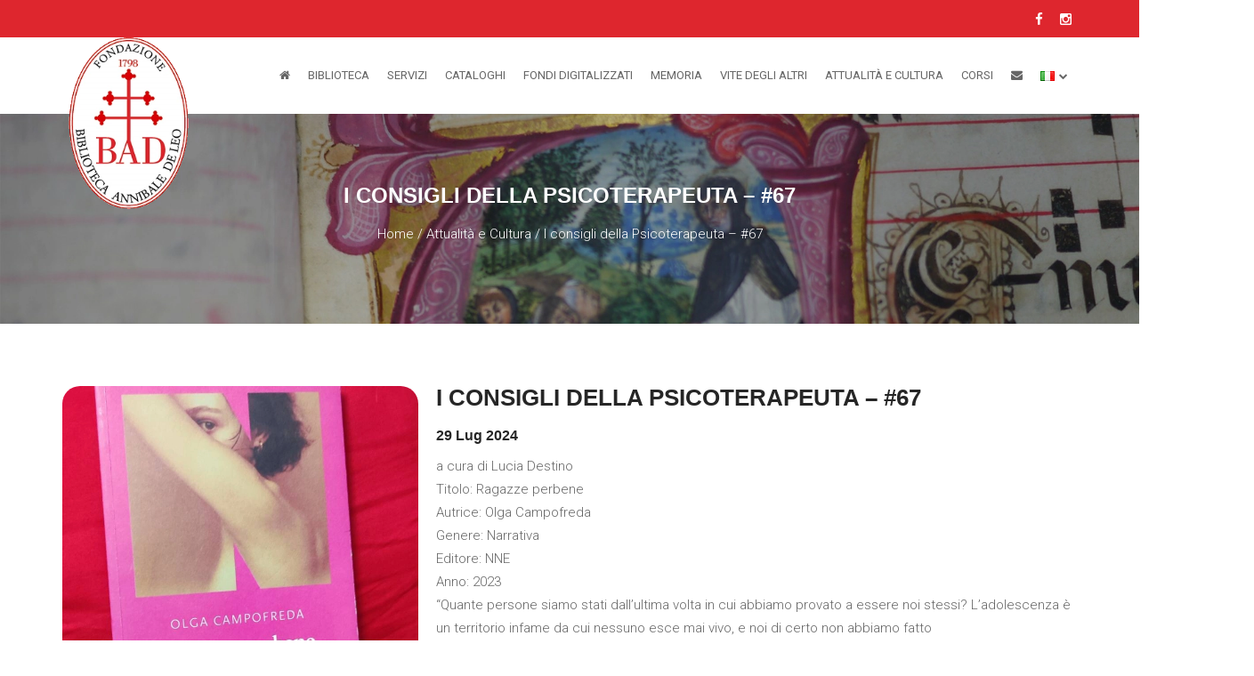

--- FILE ---
content_type: text/html; charset=UTF-8
request_url: https://www.bibliotecadeleo.it/attualita-e-cultura/i-consigli-della-psicoterapeuta-67/
body_size: 76788
content:
<!DOCTYPE html> <html lang="it" class="ak" data-kc="true"> <head><script id="ak-cnVtY29sbGVjdGlzbWFydGZyYW1l" class="aUTvRt" type="akdefer-text/javascript">!function(){let e=!1;function t(...e){let t=new URLSearchParams(window.location.search).has("akRumDebug");t&&console.log(...e)}if(!("PerformanceObserver"in window)){console.warn("PerformanceObserver is not supported in this browser.");return}t("✅ Starting RUM collection...");let n=window.location.origin+"/isf-rum/collect",r="",o={typeOfCollection:"EMPTY",fullpath:window.location.href,userDate:new Date().toISOString(),requestedAt:"2026-01-21T06:37:11.995Z",userAgent:navigator.userAgent,operation:"HIT",device:"desktop",hfa:"V6921_/attualita-e-cultura/i-consigli-della-psicoterapeuta-67/_desktop_bot",token:"xBYM8WylMsC9MPWJ.N0Yi38Kjepi7waDOKRkioq5m_65OrUcx50TFy7wgXsqv2mnYXZhcWnI.6tKxZdYyU9HAoZzy3FuCgQ",requestId:"0k0CXBmneN44",dc:"mxp",isfVm:"war-2-deca1-5",cookieBar:"UNKNOWN",referer:document.referrer||null,ttfb:null,lcp:null,cls:0,tlt:null,waterfall:{navigation:{},resources:[]}};if(""!==r&&null!==r){let a=document.cookie.split("; ").find(e=>e.startsWith(r));o.cookieBar=a?"NOT-VISIBLE":"VISIBLE",t(`🪣 Cookie ${r} ${a?"":"NOT"} found${a?`: ${a}`:""}`)}let i=!1,l=!1,s=!1;try{t("✅ Sending EMPTY response"),fetch(n,{method:"POST",body:JSON.stringify(o),headers:{"Content-Type":"application/json"},keepalive:!0})}catch(d){console.error("❌ EMPTY data send failed:",d)}function c(){if(!e&&(t("calling maybeSendRUM",{hasNavigation:i,hasLCP:l,hasCLS:s}),i&&l&&s)){t("\uD83D\uDE80 All metrics ready. Sending RUM data:",o),o.typeOfCollection="FULL";try{e=!0,fetch(n,{method:"POST",body:JSON.stringify(o),headers:{"Content-Type":"application/json"},keepalive:!0})}catch(r){console.error("❌ RUM data send failed:",r)}}}window.addEventListener("load",()=>{setTimeout(()=>{let e=performance.getEntriesByType("navigation")[0];e&&(o.ttfb=e.responseStart-e.requestStart,o.tlt=e.loadEventEnd-e.startTime,o.waterfall.navigation={fetchStart:e.fetchStart,domainLookupStart:e.domainLookupStart,domainLookupEnd:e.domainLookupEnd,connectStart:e.connectStart,connectEnd:e.connectEnd,requestStart:e.requestStart,responseStart:e.responseStart,responseEnd:e.responseEnd,domContentLoadedEventEnd:e.domContentLoadedEventEnd,loadEventEnd:e.loadEventEnd});let n=performance.getEntriesByType("resource");o.waterfall.resources=n.map(e=>({url:e.name,initiatorType:e.initiatorType,startTime:e.startTime,responseEnd:e.responseEnd,duration:e.duration})),t("\uD83D\uDCCA Navigation + Resources raccolti"),i=!0,c()},0)});let u=new PerformanceObserver(e=>{let n=e.getEntries(),r=n[n.length-1];r&&(o.lcp=r.startTime,t("\uD83D\uDDBC️ LCP recorded:",o.lcp,"ms"),l=!0,c())});u.observe({type:"largest-contentful-paint",buffered:!0});let p=0,f;setTimeout(()=>{s||(t("⏱️ CLS fallback timeout. Final CLS:",p),o.cls=null,s=!0,c())},3e3);let E=new PerformanceObserver(e=>{for(let n of e.getEntries())n.hadRecentInput||(p+=n.value);o.cls=p,t("\uD83D\uDD04 CLS updated:",p),clearTimeout(f),f=setTimeout(()=>{t("\uD83D\uDCE6 Final CLS ready:",p),s=!0,c()},1e3)});E.observe({type:"layout-shift",buffered:!0})}();</script> <meta charset="utf-8"> <meta http-equiv="X-UA-Compatible" content="IE=edge"> <meta name="viewport" content="width=device-width,initial-scale=1"> <!-- The above 3 meta tags *must* come first in the head; any other head content must come *after* these tags --> <title>I consigli della Psicoterapeuta - #67 - Biblioteca Arcivescovile &quot;A. De Leo&quot;</title> <link href="/wp-content/themes/bibliotecadeleo-theme/images/favicon.png" rel="shortcut icon"> <!-- CUSTOM STYLE --> <link href="/wp-content/themes/bibliotecadeleo-theme/style.css" rel="stylesheet"> <!-- THEME TYPO --> <link href="/wp-content/themes/bibliotecadeleo-theme/css/themetypo.css" rel="stylesheet"> <!-- BOOTSTRAP --> <link href="/wp-content/themes/bibliotecadeleo-theme/css/bootstrap.css" rel="stylesheet"> <!-- COLOR FILE --> <link href="/wp-content/themes/bibliotecadeleo-theme/css/color.css" rel="stylesheet"> <!-- FONT AWESOME --> <link href="/wp-content/themes/bibliotecadeleo-theme/css/fontawesomenew.css" rel="stylesheet"> <link href="/wp-content/themes/bibliotecadeleo-theme/css/font-awesome.min.css" rel="stylesheet"> <!-- BX SLIDER --> <link href="/wp-content/themes/bibliotecadeleo-theme/css/jquery.bxslider.css" rel="stylesheet"> <!-- Boostrap Slider --> <link href="/wp-content/themes/bibliotecadeleo-theme/css/bootstrap-slider.css" rel="stylesheet"> <!-- Widgets --> <link href="/wp-content/themes/bibliotecadeleo-theme/css/widget.css" rel="stylesheet"> <!-- Owl Carusel --> <link href="/wp-content/themes/bibliotecadeleo-theme/css/owl.carousel.css" rel="stylesheet"> <!-- Magnific Popup --> <link href="/wp-content/themes/bibliotecadeleo-theme/css/magnific-popup.css" rel="stylesheet"> <!-- responsive --> <link href="/wp-content/themes/bibliotecadeleo-theme/css/responsive.css" rel="stylesheet"> <!-- Component --> <link href="/wp-content/themes/bibliotecadeleo-theme/js/dl-menu/component.css" rel="stylesheet"> <link rel="stylesheet" type="text/css" href="/wp-content/themes/bibliotecadeleo-theme/css/bookblock.css"> <link href="/wp-content/themes/bibliotecadeleo-theme/css/jquery-confirm.min.css" rel="stylesheet"> <link rel="stylesheet" type="text/css" href="/wp-content/themes/bibliotecadeleo-theme/css/custom.css"> <!-- HTML5 shim and Respond.js for IE8 support of HTML5 elements and media queries --> <!-- WARNING: Respond.js doesn't work if you view the page via file:// --> <!--[if lt IE 9]>
	  <script src="https://oss.maxcdn.com/html5shiv/3.7.2/html5shiv.min.js"></script>
	  <script src="https://oss.maxcdn.com/respond/1.4.2/respond.min.js"></script>
	<![endif]--> <meta name="robots" content="index, follow, max-image-preview:large, max-snippet:-1, max-video-preview:-1"> <style>img:is([sizes="auto" i], [sizes^="auto," i]) { contain-intrinsic-size: 3000px 1500px }</style> <!-- This site is optimized with the Yoast SEO plugin v25.1 - https://yoast.com/wordpress/plugins/seo/ --> <link rel="canonical" href="https://www.bibliotecadeleo.it/attualita-e-cultura/i-consigli-della-psicoterapeuta-67/"> <meta property="og:locale" content="it_IT"> <meta property="og:type" content="article"> <meta property="og:title" content="I consigli della Psicoterapeuta - #67 - Biblioteca Arcivescovile &quot;A. De Leo&quot;"> <meta property="og:description" content="a cura di Lucia Destino Titolo: Ragazze perbene Autrice: Olga Campofreda Genere: Narrativa Editore: NNE Anno: 2023 &#x201c;Quante persone siamo [&#x2026;]"> <meta property="og:url" content="https://www.bibliotecadeleo.it/attualita-e-cultura/i-consigli-della-psicoterapeuta-67/"> <meta property="og:site_name" content="Biblioteca Arcivescovile &quot;A. De Leo&quot;"> <meta property="article:published_time" content="2024-07-29T06:09:49+00:00"> <meta property="og:image" content="https://www.bibliotecadeleo.it/wp-content/uploads/sites/21/2024/07/67-scaled.jpg"> <meta property="og:image:width" content="2145"> <meta property="og:image:height" content="2560"> <meta property="og:image:type" content="image/jpeg"> <meta name="author" content="biblioteca"> <meta name="twitter:card" content="summary_large_image"> <meta name="twitter:label1" content="Scritto da"> <meta name="twitter:data1" content="biblioteca"> <meta name="twitter:label2" content="Tempo di lettura stimato"> <meta name="twitter:data2" content="2 minuti"> <script type="application/ld+json" class="yoast-schema-graph">{"@context":"https://schema.org","@graph":[{"@type":"Article","@id":"https://www.bibliotecadeleo.it/attualita-e-cultura/i-consigli-della-psicoterapeuta-67/#article","isPartOf":{"@id":"https://www.bibliotecadeleo.it/attualita-e-cultura/i-consigli-della-psicoterapeuta-67/"},"author":{"name":"biblioteca","@id":"https://www.bibliotecadeleo.it/#/schema/person/6c37ce012c6dc3c2636bc139bb27d874"},"headline":"I consigli della Psicoterapeuta &#8211; #67","datePublished":"2024-07-29T06:09:49+00:00","mainEntityOfPage":{"@id":"https://www.bibliotecadeleo.it/attualita-e-cultura/i-consigli-della-psicoterapeuta-67/"},"wordCount":332,"commentCount":0,"publisher":{"@id":"https://www.bibliotecadeleo.it/#organization"},"image":{"@id":"https://www.bibliotecadeleo.it/attualita-e-cultura/i-consigli-della-psicoterapeuta-67/#primaryimage"},"thumbnailUrl":"https://www.bibliotecadeleo.it/wp-content/uploads/sites/21/2024/07/67-scaled.jpg","articleSection":["Attualità e Cultura"],"inLanguage":"it-IT","potentialAction":[{"@type":"CommentAction","name":"Comment","target":["https://www.bibliotecadeleo.it/attualita-e-cultura/i-consigli-della-psicoterapeuta-67/#respond"]}]},{"@type":"WebPage","@id":"https://www.bibliotecadeleo.it/attualita-e-cultura/i-consigli-della-psicoterapeuta-67/","url":"https://www.bibliotecadeleo.it/attualita-e-cultura/i-consigli-della-psicoterapeuta-67/","name":"I consigli della Psicoterapeuta - #67 - Biblioteca Arcivescovile &quot;A. De Leo&quot;","isPartOf":{"@id":"https://www.bibliotecadeleo.it/#website"},"primaryImageOfPage":{"@id":"https://www.bibliotecadeleo.it/attualita-e-cultura/i-consigli-della-psicoterapeuta-67/#primaryimage"},"image":{"@id":"https://www.bibliotecadeleo.it/attualita-e-cultura/i-consigli-della-psicoterapeuta-67/#primaryimage"},"thumbnailUrl":"https://www.bibliotecadeleo.it/wp-content/uploads/sites/21/2024/07/67-scaled.jpg","datePublished":"2024-07-29T06:09:49+00:00","breadcrumb":{"@id":"https://www.bibliotecadeleo.it/attualita-e-cultura/i-consigli-della-psicoterapeuta-67/#breadcrumb"},"inLanguage":"it-IT","potentialAction":[{"@type":"ReadAction","target":["https://www.bibliotecadeleo.it/attualita-e-cultura/i-consigli-della-psicoterapeuta-67/"]}]},{"@type":"ImageObject","inLanguage":"it-IT","@id":"https://www.bibliotecadeleo.it/attualita-e-cultura/i-consigli-della-psicoterapeuta-67/#primaryimage","url":"https://www.bibliotecadeleo.it/wp-content/uploads/sites/21/2024/07/67-scaled.jpg","contentUrl":"https://www.bibliotecadeleo.it/wp-content/uploads/sites/21/2024/07/67-scaled.jpg","width":2145,"height":2560},{"@type":"BreadcrumbList","@id":"https://www.bibliotecadeleo.it/attualita-e-cultura/i-consigli-della-psicoterapeuta-67/#breadcrumb","itemListElement":[{"@type":"ListItem","position":1,"name":"Home","item":"https://www.bibliotecadeleo.it/"},{"@type":"ListItem","position":2,"name":"Attualità e Cultura","item":"https://www.bibliotecadeleo.it/attualita-e-cultura/"},{"@type":"ListItem","position":3,"name":"I consigli della Psicoterapeuta &#8211; #67"}]},{"@type":"WebSite","@id":"https://www.bibliotecadeleo.it/#website","url":"https://www.bibliotecadeleo.it/","name":"Biblioteca Arcivescovile &quot;A. De Leo&quot;","description":"","publisher":{"@id":"https://www.bibliotecadeleo.it/#organization"},"potentialAction":[{"@type":"SearchAction","target":{"@type":"EntryPoint","urlTemplate":"https://www.bibliotecadeleo.it/?s={search_term_string}"},"query-input":{"@type":"PropertyValueSpecification","valueRequired":true,"valueName":"search_term_string"}}],"inLanguage":"it-IT"},{"@type":"Organization","@id":"https://www.bibliotecadeleo.it/#organization","name":"Biblioteca Pubblica Arcivescovile \"Annibale De Leo\"","url":"https://www.bibliotecadeleo.it/","logo":{"@type":"ImageObject","inLanguage":"it-IT","@id":"https://www.bibliotecadeleo.it/#/schema/logo/image/","url":"https://www.bibliotecadeleo.it/wp-content/uploads/sites/21/2021/03/logo.png","contentUrl":"https://www.bibliotecadeleo.it/wp-content/uploads/sites/21/2021/03/logo.png","width":178,"height":255,"caption":"Biblioteca Pubblica Arcivescovile \"Annibale De Leo\""},"image":{"@id":"https://www.bibliotecadeleo.it/#/schema/logo/image/"}},{"@type":"Person","@id":"https://www.bibliotecadeleo.it/#/schema/person/6c37ce012c6dc3c2636bc139bb27d874","name":"biblioteca","image":{"@type":"ImageObject","inLanguage":"it-IT","@id":"https://www.bibliotecadeleo.it/#/schema/person/image/","url":"https://secure.gravatar.com/avatar/62f5379a5ddac3595c711b3cd04cc5699a2da183634346439434299a4a45aa6d?s=96&d=mm&r=g","contentUrl":"https://secure.gravatar.com/avatar/62f5379a5ddac3595c711b3cd04cc5699a2da183634346439434299a4a45aa6d?s=96&d=mm&r=g","caption":"biblioteca"}}]}</script> <!-- / Yoast SEO plugin. --> <link rel="dns-prefetch" href="//cdn.iubenda.com"> <link rel="alternate" type="application/rss+xml" title="Biblioteca Arcivescovile &quot;A. De Leo&quot; &#xbb; I consigli della Psicoterapeuta &#x2013; #67 Feed dei commenti" href="https://www.bibliotecadeleo.it/attualita-e-cultura/i-consigli-della-psicoterapeuta-67/feed/"> <script type="akdefer-text/javascript" class="aUTvRt"> /* <![CDATA[ */
window._wpemojiSettings = {"baseUrl":"https:\/\/s.w.org\/images\/core\/emoji\/16.0.1\/72x72\/","ext":".png","svgUrl":"https:\/\/s.w.org\/images\/core\/emoji\/16.0.1\/svg\/","svgExt":".svg","source":{"concatemoji":"https:\/\/www.bibliotecadeleo.it\/wp-includes\/js\/wp-emoji-release.min.js?ver=6.8.3"}};
/*! This file is auto-generated */
!function(s,n){var o,i,e;function c(e){try{var t={supportTests:e,timestamp:(new Date).valueOf()};sessionStorage.setItem(o,JSON.stringify(t))}catch(e){}}function p(e,t,n){e.clearRect(0,0,e.canvas.width,e.canvas.height),e.fillText(t,0,0);var t=new Uint32Array(e.getImageData(0,0,e.canvas.width,e.canvas.height).data),a=(e.clearRect(0,0,e.canvas.width,e.canvas.height),e.fillText(n,0,0),new Uint32Array(e.getImageData(0,0,e.canvas.width,e.canvas.height).data));return t.every(function(e,t){return e===a[t]})}function u(e,t){e.clearRect(0,0,e.canvas.width,e.canvas.height),e.fillText(t,0,0);for(var n=e.getImageData(16,16,1,1),a=0;a<n.data.length;a++)if(0!==n.data[a])return!1;return!0}function f(e,t,n,a){switch(t){case"flag":return n(e,"\ud83c\udff3\ufe0f\u200d\u26a7\ufe0f","\ud83c\udff3\ufe0f\u200b\u26a7\ufe0f")?!1:!n(e,"\ud83c\udde8\ud83c\uddf6","\ud83c\udde8\u200b\ud83c\uddf6")&&!n(e,"\ud83c\udff4\udb40\udc67\udb40\udc62\udb40\udc65\udb40\udc6e\udb40\udc67\udb40\udc7f","\ud83c\udff4\u200b\udb40\udc67\u200b\udb40\udc62\u200b\udb40\udc65\u200b\udb40\udc6e\u200b\udb40\udc67\u200b\udb40\udc7f");case"emoji":return!a(e,"\ud83e\udedf")}return!1}function g(e,t,n,a){var r="undefined"!=typeof WorkerGlobalScope&&self instanceof WorkerGlobalScope?new OffscreenCanvas(300,150):s.createElement("canvas"),o=r.getContext("2d",{willReadFrequently:!0}),i=(o.textBaseline="top",o.font="600 32px Arial",{});return e.forEach(function(e){i[e]=t(o,e,n,a)}),i}function t(e){var t=s.createElement("script");t.src=e,t.defer=!0,s.head.appendChild(t)}"undefined"!=typeof Promise&&(o="wpEmojiSettingsSupports",i=["flag","emoji"],n.supports={everything:!0,everythingExceptFlag:!0},e=new Promise(function(e){s.addEventListener("DOMContentLoaded",e,{once:!0})}),new Promise(function(t){var n=function(){try{var e=JSON.parse(sessionStorage.getItem(o));if("object"==typeof e&&"number"==typeof e.timestamp&&(new Date).valueOf()<e.timestamp+604800&&"object"==typeof e.supportTests)return e.supportTests}catch(e){}return null}();if(!n){if("undefined"!=typeof Worker&&"undefined"!=typeof OffscreenCanvas&&"undefined"!=typeof URL&&URL.createObjectURL&&"undefined"!=typeof Blob)try{var e="postMessage("+g.toString()+"("+[JSON.stringify(i),f.toString(),p.toString(),u.toString()].join(",")+"));",a=new Blob([e],{type:"text/javascript"}),r=new Worker(URL.createObjectURL(a),{name:"wpTestEmojiSupports"});return void(r.onmessage=function(e){c(n=e.data),r.terminate(),t(n)})}catch(e){}c(n=g(i,f,p,u))}t(n)}).then(function(e){for(var t in e)n.supports[t]=e[t],n.supports.everything=n.supports.everything&&n.supports[t],"flag"!==t&&(n.supports.everythingExceptFlag=n.supports.everythingExceptFlag&&n.supports[t]);n.supports.everythingExceptFlag=n.supports.everythingExceptFlag&&!n.supports.flag,n.DOMReady=!1,n.readyCallback=function(){n.DOMReady=!0}}).then(function(){return e}).then(function(){var e;n.supports.everything||(n.readyCallback(),(e=n.source||{}).concatemoji?t(e.concatemoji):e.wpemoji&&e.twemoji&&(t(e.twemoji),t(e.wpemoji)))}))}((window,document),window._wpemojiSettings);
/* ]]> */ </script> <link rel="stylesheet" id="isf-wordpress-plugin-style-css" href="/wp-content/plugins/ismartframe/assets/css/style.css?ver=1.3" type="text/css" media="all"> <style id="wp-emoji-styles-inline-css" type="text/css"> img.wp-smiley, img.emoji {
		display: inline !important;
		border: none !important;
		box-shadow: none !important;
		height: 1em !important;
		width: 1em !important;
		margin: 0 0.07em !important;
		vertical-align: -0.1em !important;
		background: none !important;
		padding: 0 !important;
	} </style> <link rel="stylesheet" id="wp-block-library-css" href="/wp-includes/css/dist/block-library/style.min.css?ver=6.8.3" type="text/css" media="all"> <style id="classic-theme-styles-inline-css" type="text/css"> /*! This file is auto-generated */
.wp-block-button__link{color:#fff;background-color:#32373c;border-radius:9999px;box-shadow:none;text-decoration:none;padding:calc(.667em + 2px) calc(1.333em + 2px);font-size:1.125em}.wp-block-file__button{background:#32373c;color:#fff;text-decoration:none} </style> <style id="global-styles-inline-css" type="text/css"> :root{--wp--preset--aspect-ratio--square: 1;--wp--preset--aspect-ratio--4-3: 4/3;--wp--preset--aspect-ratio--3-4: 3/4;--wp--preset--aspect-ratio--3-2: 3/2;--wp--preset--aspect-ratio--2-3: 2/3;--wp--preset--aspect-ratio--16-9: 16/9;--wp--preset--aspect-ratio--9-16: 9/16;--wp--preset--color--black: #000000;--wp--preset--color--cyan-bluish-gray: #abb8c3;--wp--preset--color--white: #ffffff;--wp--preset--color--pale-pink: #f78da7;--wp--preset--color--vivid-red: #cf2e2e;--wp--preset--color--luminous-vivid-orange: #ff6900;--wp--preset--color--luminous-vivid-amber: #fcb900;--wp--preset--color--light-green-cyan: #7bdcb5;--wp--preset--color--vivid-green-cyan: #00d084;--wp--preset--color--pale-cyan-blue: #8ed1fc;--wp--preset--color--vivid-cyan-blue: #0693e3;--wp--preset--color--vivid-purple: #9b51e0;--wp--preset--gradient--vivid-cyan-blue-to-vivid-purple: linear-gradient(135deg,rgba(6,147,227,1) 0%,rgb(155,81,224) 100%);--wp--preset--gradient--light-green-cyan-to-vivid-green-cyan: linear-gradient(135deg,rgb(122,220,180) 0%,rgb(0,208,130) 100%);--wp--preset--gradient--luminous-vivid-amber-to-luminous-vivid-orange: linear-gradient(135deg,rgba(252,185,0,1) 0%,rgba(255,105,0,1) 100%);--wp--preset--gradient--luminous-vivid-orange-to-vivid-red: linear-gradient(135deg,rgba(255,105,0,1) 0%,rgb(207,46,46) 100%);--wp--preset--gradient--very-light-gray-to-cyan-bluish-gray: linear-gradient(135deg,rgb(238,238,238) 0%,rgb(169,184,195) 100%);--wp--preset--gradient--cool-to-warm-spectrum: linear-gradient(135deg,rgb(74,234,220) 0%,rgb(151,120,209) 20%,rgb(207,42,186) 40%,rgb(238,44,130) 60%,rgb(251,105,98) 80%,rgb(254,248,76) 100%);--wp--preset--gradient--blush-light-purple: linear-gradient(135deg,rgb(255,206,236) 0%,rgb(152,150,240) 100%);--wp--preset--gradient--blush-bordeaux: linear-gradient(135deg,rgb(254,205,165) 0%,rgb(254,45,45) 50%,rgb(107,0,62) 100%);--wp--preset--gradient--luminous-dusk: linear-gradient(135deg,rgb(255,203,112) 0%,rgb(199,81,192) 50%,rgb(65,88,208) 100%);--wp--preset--gradient--pale-ocean: linear-gradient(135deg,rgb(255,245,203) 0%,rgb(182,227,212) 50%,rgb(51,167,181) 100%);--wp--preset--gradient--electric-grass: linear-gradient(135deg,rgb(202,248,128) 0%,rgb(113,206,126) 100%);--wp--preset--gradient--midnight: linear-gradient(135deg,rgb(2,3,129) 0%,rgb(40,116,252) 100%);--wp--preset--font-size--small: 13px;--wp--preset--font-size--medium: 20px;--wp--preset--font-size--large: 36px;--wp--preset--font-size--x-large: 42px;--wp--preset--spacing--20: 0.44rem;--wp--preset--spacing--30: 0.67rem;--wp--preset--spacing--40: 1rem;--wp--preset--spacing--50: 1.5rem;--wp--preset--spacing--60: 2.25rem;--wp--preset--spacing--70: 3.38rem;--wp--preset--spacing--80: 5.06rem;--wp--preset--shadow--natural: 6px 6px 9px rgba(0, 0, 0, 0.2);--wp--preset--shadow--deep: 12px 12px 50px rgba(0, 0, 0, 0.4);--wp--preset--shadow--sharp: 6px 6px 0px rgba(0, 0, 0, 0.2);--wp--preset--shadow--outlined: 6px 6px 0px -3px rgba(255, 255, 255, 1), 6px 6px rgba(0, 0, 0, 1);--wp--preset--shadow--crisp: 6px 6px 0px rgba(0, 0, 0, 1);}:where(.is-layout-flex){gap: 0.5em;}:where(.is-layout-grid){gap: 0.5em;}body .is-layout-flex{display: flex;}.is-layout-flex{flex-wrap: wrap;align-items: center;}.is-layout-flex > :is(*, div){margin: 0;}body .is-layout-grid{display: grid;}.is-layout-grid > :is(*, div){margin: 0;}:where(.wp-block-columns.is-layout-flex){gap: 2em;}:where(.wp-block-columns.is-layout-grid){gap: 2em;}:where(.wp-block-post-template.is-layout-flex){gap: 1.25em;}:where(.wp-block-post-template.is-layout-grid){gap: 1.25em;}.has-black-color{color: var(--wp--preset--color--black) !important;}.has-cyan-bluish-gray-color{color: var(--wp--preset--color--cyan-bluish-gray) !important;}.has-white-color{color: var(--wp--preset--color--white) !important;}.has-pale-pink-color{color: var(--wp--preset--color--pale-pink) !important;}.has-vivid-red-color{color: var(--wp--preset--color--vivid-red) !important;}.has-luminous-vivid-orange-color{color: var(--wp--preset--color--luminous-vivid-orange) !important;}.has-luminous-vivid-amber-color{color: var(--wp--preset--color--luminous-vivid-amber) !important;}.has-light-green-cyan-color{color: var(--wp--preset--color--light-green-cyan) !important;}.has-vivid-green-cyan-color{color: var(--wp--preset--color--vivid-green-cyan) !important;}.has-pale-cyan-blue-color{color: var(--wp--preset--color--pale-cyan-blue) !important;}.has-vivid-cyan-blue-color{color: var(--wp--preset--color--vivid-cyan-blue) !important;}.has-vivid-purple-color{color: var(--wp--preset--color--vivid-purple) !important;}.has-black-background-color{background-color: var(--wp--preset--color--black) !important;}.has-cyan-bluish-gray-background-color{background-color: var(--wp--preset--color--cyan-bluish-gray) !important;}.has-white-background-color{background-color: var(--wp--preset--color--white) !important;}.has-pale-pink-background-color{background-color: var(--wp--preset--color--pale-pink) !important;}.has-vivid-red-background-color{background-color: var(--wp--preset--color--vivid-red) !important;}.has-luminous-vivid-orange-background-color{background-color: var(--wp--preset--color--luminous-vivid-orange) !important;}.has-luminous-vivid-amber-background-color{background-color: var(--wp--preset--color--luminous-vivid-amber) !important;}.has-light-green-cyan-background-color{background-color: var(--wp--preset--color--light-green-cyan) !important;}.has-vivid-green-cyan-background-color{background-color: var(--wp--preset--color--vivid-green-cyan) !important;}.has-pale-cyan-blue-background-color{background-color: var(--wp--preset--color--pale-cyan-blue) !important;}.has-vivid-cyan-blue-background-color{background-color: var(--wp--preset--color--vivid-cyan-blue) !important;}.has-vivid-purple-background-color{background-color: var(--wp--preset--color--vivid-purple) !important;}.has-black-border-color{border-color: var(--wp--preset--color--black) !important;}.has-cyan-bluish-gray-border-color{border-color: var(--wp--preset--color--cyan-bluish-gray) !important;}.has-white-border-color{border-color: var(--wp--preset--color--white) !important;}.has-pale-pink-border-color{border-color: var(--wp--preset--color--pale-pink) !important;}.has-vivid-red-border-color{border-color: var(--wp--preset--color--vivid-red) !important;}.has-luminous-vivid-orange-border-color{border-color: var(--wp--preset--color--luminous-vivid-orange) !important;}.has-luminous-vivid-amber-border-color{border-color: var(--wp--preset--color--luminous-vivid-amber) !important;}.has-light-green-cyan-border-color{border-color: var(--wp--preset--color--light-green-cyan) !important;}.has-vivid-green-cyan-border-color{border-color: var(--wp--preset--color--vivid-green-cyan) !important;}.has-pale-cyan-blue-border-color{border-color: var(--wp--preset--color--pale-cyan-blue) !important;}.has-vivid-cyan-blue-border-color{border-color: var(--wp--preset--color--vivid-cyan-blue) !important;}.has-vivid-purple-border-color{border-color: var(--wp--preset--color--vivid-purple) !important;}.has-vivid-cyan-blue-to-vivid-purple-gradient-background{background: var(--wp--preset--gradient--vivid-cyan-blue-to-vivid-purple) !important;}.has-light-green-cyan-to-vivid-green-cyan-gradient-background{background: var(--wp--preset--gradient--light-green-cyan-to-vivid-green-cyan) !important;}.has-luminous-vivid-amber-to-luminous-vivid-orange-gradient-background{background: var(--wp--preset--gradient--luminous-vivid-amber-to-luminous-vivid-orange) !important;}.has-luminous-vivid-orange-to-vivid-red-gradient-background{background: var(--wp--preset--gradient--luminous-vivid-orange-to-vivid-red) !important;}.has-very-light-gray-to-cyan-bluish-gray-gradient-background{background: var(--wp--preset--gradient--very-light-gray-to-cyan-bluish-gray) !important;}.has-cool-to-warm-spectrum-gradient-background{background: var(--wp--preset--gradient--cool-to-warm-spectrum) !important;}.has-blush-light-purple-gradient-background{background: var(--wp--preset--gradient--blush-light-purple) !important;}.has-blush-bordeaux-gradient-background{background: var(--wp--preset--gradient--blush-bordeaux) !important;}.has-luminous-dusk-gradient-background{background: var(--wp--preset--gradient--luminous-dusk) !important;}.has-pale-ocean-gradient-background{background: var(--wp--preset--gradient--pale-ocean) !important;}.has-electric-grass-gradient-background{background: var(--wp--preset--gradient--electric-grass) !important;}.has-midnight-gradient-background{background: var(--wp--preset--gradient--midnight) !important;}.has-small-font-size{font-size: var(--wp--preset--font-size--small) !important;}.has-medium-font-size{font-size: var(--wp--preset--font-size--medium) !important;}.has-large-font-size{font-size: var(--wp--preset--font-size--large) !important;}.has-x-large-font-size{font-size: var(--wp--preset--font-size--x-large) !important;}
:where(.wp-block-post-template.is-layout-flex){gap: 1.25em;}:where(.wp-block-post-template.is-layout-grid){gap: 1.25em;}
:where(.wp-block-columns.is-layout-flex){gap: 2em;}:where(.wp-block-columns.is-layout-grid){gap: 2em;}
:root :where(.wp-block-pullquote){font-size: 1.5em;line-height: 1.6;} </style> <link rel="stylesheet" id="contact-form-7-css" href="/wp-content/plugins/contact-form-7/includes/css/styles.css?ver=6.0.6" type="text/css" media="all"> <script type="akdefer-text/javascript" src="/wp-includes/js/jquery/jquery.min.js?ver=3.7.1" id="jquery-core-js" class="aUTvRt"></script> <script type="akdefer-text/javascript" src="/wp-includes/js/jquery/jquery-migrate.min.js?ver=3.4.1" id="jquery-migrate-js" class="aUTvRt"></script> <script type="akdefer-text/javascript" class="_iub_cs_skip aUTvRt" id="iubenda-head-inline-scripts-0"> /* <![CDATA[ */
var _iub = _iub || [];
_iub.csConfiguration = {"askConsentAtCookiePolicyUpdate":true,"perPurposeConsent":true,"preferenceCookie":{"expireAfter":180},"reloadOnConsent":true,"siteId":3039931,"whitelabel":false,"cookiePolicyId":99819663,"lang":"it", "banner":{ "acceptButtonCaptionColor":"#FFFFFF","acceptButtonColor":"#DE262E","acceptButtonDisplay":true,"closeButtonDisplay":false,"customizeButtonDisplay":true,"explicitWithdrawal":true,"listPurposes":true,"position":"float-bottom-right","rejectButtonCaptionColor":"#FFFFFF","rejectButtonColor":"#DE262E","rejectButtonDisplay":true,"showPurposesToggles":true }};
/* ]]> */ </script> <script type="akdefer-text/javascript" charset="UTF-8" async class="_iub_cs_skip aUTvRt" src="//cdn.iubenda.com/cs/iubenda_cs.js?ver=3.12.2" id="iubenda-head-scripts-0-js"></script> <link rel="https://api.w.org/" href="https://www.bibliotecadeleo.it/wp-json/"><link rel="alternate" title="JSON" type="application/json" href="https://www.bibliotecadeleo.it/wp-json/wp/v2/posts/14632"><link rel="EditURI" type="application/rsd+xml" title="RSD" href="https://www.bibliotecadeleo.it/xmlrpc.php?rsd"> <meta name="generator" content="WordPress 6.8.3"> <link rel="shortlink" href="https://www.bibliotecadeleo.it/?p=14632"> <link rel="alternate" title="oEmbed (JSON)" type="application/json+oembed" href="https://www.bibliotecadeleo.it/wp-json/oembed/1.0/embed?url=https%3A%2F%2Fwww.bibliotecadeleo.it%2Fattualita-e-cultura%2Fi-consigli-della-psicoterapeuta-67%2F"> <link rel="alternate" title="oEmbed (XML)" type="text/xml+oembed" href="https://www.bibliotecadeleo.it/wp-json/oembed/1.0/embed?url=https%3A%2F%2Fwww.bibliotecadeleo.it%2Fattualita-e-cultura%2Fi-consigli-della-psicoterapeuta-67%2F&amp;format=xml"> <!-- Google tag (gtag.js) --> <script async src="https://www.googletagmanager.com/gtag/js?id=G-Y7WENKHQE2" class="aUTvRt" type="akdefer-text/javascript"></script> <script class="aUTvRt" type="akdefer-text/javascript"> window.dataLayer = window.dataLayer || [];
  function gtag(){dataLayer.push(arguments);}
  gtag('js', new Date());

  gtag('config', 'G-Y7WENKHQE2',{ 'anonymize_ip': true }); </script> <style id="" data-snippets></style></head> <body data-rsssl="1" class="RfSjCm67 FHuqmD1-attualita-e-cultura FHuqmD2-i-consigli-della-psicoterapeuta-67 YhmIge3 GSiNgF67 jamttv YcubYfGB CTsLqf"> <!--WRAPPER START--> <div class="wrapper kode-header-class-3"> <!--HEADER START--> <header class="header-3"> <div class="container"> <div class="logo-container"> <div class="row"> <div class="col-xs-12"> <div class="top-strip"> <div class="social-icon"> <ul> <li><a href="https://www.facebook.com/profile.php?id=100057457217689"><i class="fa fa-facebook-f"></i></a></li> <li><a href="https://www.instagram.com/bibliotecadeleobrindisi/"><i class="fa fa-instagram"></i></a></li> </ul> </div> </div> </div> </div> <div class="row"> <div class="col-md-2"> <!--LOGO START--> <div class="logo"> <a href="/"> <img src="[data-uri]" alt="Fondazione Biblioteca Annibale De Leo" data-src="/wp-content/themes/bibliotecadeleo-theme/images/logo.png" class="hCcUPV"> </a> </div> <!--LOGO END--> </div> <div class="col-md-10"> <div class="kode-navigation"> <ul id="menu-menu-principale" class><li id="menu-item-1574" class="menu-item menu-item-type-custom menu-item-object-custom menu-item-home menu-item-1574"><a href="/"><i class="fa fa-home"></i></a></li> <li id="menu-item-39" class="menu-item menu-item-type-custom menu-item-object-custom menu-item-has-children menu-item-39"><a href="#">Biblioteca</a> <ul class="sub-menu"> <li id="menu-item-40" class="menu-item menu-item-type-post_type menu-item-object-page menu-item-40"><a href="/la-storia/">La Storia</a></li> <li id="menu-item-235" class="menu-item menu-item-type-post_type menu-item-object-page menu-item-235"><a href="/la-direzione/">La Direzione</a></li> <li id="menu-item-199" class="menu-item menu-item-type-post_type menu-item-object-page menu-item-199"><a href="/atti-ufficiali/">Atti Ufficiali</a></li> <li id="menu-item-229" class="menu-item menu-item-type-post_type menu-item-object-page menu-item-229"><a href="/orari-e-norme-anti-covid-19/">Orari e norme anti Covid-19</a></li> <li id="menu-item-212" class="menu-item menu-item-type-post_type menu-item-object-page menu-item-212"><a href="/sostienici/">Sostienici</a></li> </ul> </li> <li id="menu-item-53" class="menu-item menu-item-type-post_type menu-item-object-page menu-item-has-children menu-item-53"><a href="/servizi/">Servizi</a> <ul class="sub-menu"> <li id="menu-item-61" class="menu-item menu-item-type-post_type menu-item-object-page menu-item-61"><a href="/servizi/fotoriproduzioni/">Fotoriproduzioni</a></li> <li id="menu-item-179" class="menu-item menu-item-type-post_type menu-item-object-page menu-item-179"><a href="/servizi/laboratori-didattici/">Laboratori Didattici</a></li> <li id="menu-item-182" class="menu-item menu-item-type-post_type menu-item-object-page menu-item-182"><a href="/servizi/visite-guidate/">Visite Guidate</a></li> <li id="menu-item-186" class="menu-item menu-item-type-post_type menu-item-object-page menu-item-186"><a href="/servizi/tirocini-universitari/">Tirocini Universitari</a></li> <li id="menu-item-272" class="menu-item menu-item-type-post_type menu-item-object-page menu-item-272"><a href="/servizi/prestito-dei-libri/">Prestito dei Libri</a></li> <li id="menu-item-280" class="menu-item menu-item-type-post_type menu-item-object-page menu-item-280"><a href="/servizi/rivista-parola-e-storia/">Rivista &#x201c;Parola e Storia&#x201d;</a></li> </ul> </li> <li id="menu-item-123" class="menu-item menu-item-type-post_type menu-item-object-page menu-item-123"><a href="/cataloghi/">Cataloghi</a></li> <li id="menu-item-14741" class="menu-item menu-item-type-custom menu-item-object-custom menu-item-has-children menu-item-14741"><a href="#">Fondi Digitalizzati</a> <ul class="sub-menu"> <li id="menu-item-14742" class="menu-item menu-item-type-taxonomy menu-item-object-fondo menu-item-14742"><a href="/fondo/codici-miniati/">Codici Miniati</a></li> <li id="menu-item-14752" class="menu-item menu-item-type-taxonomy menu-item-object-fondo menu-item-14752"><a href="/fondo/incunaboli/">Incunaboli</a></li> <li id="menu-item-14936" class="menu-item menu-item-type-taxonomy menu-item-object-fondo menu-item-14936"><a href="/fondo/pergamene/">Pergamene</a></li> </ul> </li> <li id="menu-item-2918" class="menu-item menu-item-type-post_type menu-item-object-page menu-item-has-children menu-item-2918"><a href="/lequilibrismo-della-memoria/">Memoria</a> <ul class="sub-menu"> <li id="menu-item-2921" class="menu-item menu-item-type-post_type menu-item-object-page menu-item-2921"><a href="/lequilibrismo-della-memoria/">Il Progetto</a></li> <li id="menu-item-2919" class="menu-item menu-item-type-post_type menu-item-object-page menu-item-2919"><a href="/imi/">La Mappa</a></li> <li id="menu-item-2920" class="menu-item menu-item-type-post_type menu-item-object-page menu-item-2920"><a href="/riviste/">Le Riviste</a></li> </ul> </li> <li id="menu-item-14420" class="menu-item menu-item-type-post_type menu-item-object-page menu-item-14420"><a href="/vite-degli-altri/">Vite degli altri</a></li> <li id="menu-item-68" class="menu-item menu-item-type-taxonomy menu-item-object-category current-post-ancestor current-menu-parent current-post-parent menu-item-68"><a href="/attualita-e-cultura/">Attualit&#xe0; e Cultura</a></li> <li id="menu-item-14050" class="menu-item menu-item-type-custom menu-item-object-custom menu-item-has-children menu-item-14050"><a href="#">Corsi</a> <ul class="sub-menu"> <li id="menu-item-14049" class="menu-item menu-item-type-post_type menu-item-object-page menu-item-14049"><a href="/parole-e-concetti-nel-digitale/">Parole e Concetti nel digitale</a></li> </ul> </li> <li id="menu-item-21" class="menu-item menu-item-type-post_type menu-item-object-page menu-item-21"><a href="/contatti/"><i class="fa fa-envelope"></i></a></li> <li id="menu-item-14688" class="pll-parent-menu-item menu-item menu-item-type-custom menu-item-object-custom menu-item-has-children menu-item-14688"><a href="#pll_switcher"><img src="[data-uri]" alt="Italiano" width="16" height="11" style="width: 16px; height: 11px;"></a> <ul class="sub-menu"> <li id="menu-item-14688-en" class="lang-item lang-item-12 lang-item-en no-translation lang-item-first menu-item menu-item-type-custom menu-item-object-custom menu-item-14688-en"><a href="/en/" hreflang="en-GB" lang="en-GB"><img src="[data-uri]" alt="English" width="16" height="11" style="width: 16px; height: 11px;"></a></li> <li id="menu-item-14688-fr" class="lang-item lang-item-78 lang-item-fr no-translation menu-item menu-item-type-custom menu-item-object-custom menu-item-14688-fr"><a href="/fr/" hreflang="fr-FR" lang="fr-FR"><img src="[data-uri]" alt="Fran&#xe7;ais" width="16" height="11" style="width: 16px; height: 11px;"></a></li> </ul> </li> </ul> </div> <div id="kode-responsive-navigation" class="dl-menuwrapper"> <button class="dl-trigger">Open Menu</button> <ul id="menu-menu-mobile" class="dl-menu"><li id="menu-item-1576" class="menu-item menu-item-type-custom menu-item-object-custom menu-item-home menu-item-1576"><a href="/">Home</a></li> <li id="menu-item-135" class="menu-item menu-item-type-custom menu-item-object-custom menu-item-has-children menu-item-135 kode-parent-menu"><a href="#" aria-haspopup="true" aria-expanded="false">Biblioteca</a> <ul class="dl-submenu" attr="0"> <li id="menu-item-251" class="menu-item menu-item-type-post_type menu-item-object-page menu-item-251"><a href="/la-storia/">La Storia</a></li> <li id="menu-item-249" class="menu-item menu-item-type-post_type menu-item-object-page menu-item-249"><a href="/atti-ufficiali/">Atti Ufficiali</a></li> <li id="menu-item-250" class="menu-item menu-item-type-post_type menu-item-object-page menu-item-250"><a href="/la-direzione/">La Direzione</a></li> <li id="menu-item-252" class="menu-item menu-item-type-post_type menu-item-object-page menu-item-252"><a href="/orari-e-norme-anti-covid-19/">Orari e norme anti Covid-19</a></li> </ul> </li> <li id="menu-item-136" class="menu-item menu-item-type-post_type menu-item-object-page menu-item-has-children menu-item-136 kode-parent-menu"><a href="/servizi/" aria-haspopup="true" aria-expanded="false">Servizi</a> <ul class="dl-submenu" attr="0"> <li id="menu-item-137" class="menu-item menu-item-type-post_type menu-item-object-page menu-item-137"><a href="/servizi/fotoriproduzioni/">Fotoriproduzioni</a></li> <li id="menu-item-253" class="menu-item menu-item-type-post_type menu-item-object-page menu-item-253"><a href="/servizi/laboratori-didattici/">Laboratori Didattici</a></li> <li id="menu-item-254" class="menu-item menu-item-type-post_type menu-item-object-page menu-item-254"><a href="/servizi/prestito-dei-libri/">Prestito dei Libri</a></li> <li id="menu-item-255" class="menu-item menu-item-type-post_type menu-item-object-page menu-item-255"><a href="/servizi/tirocini-universitari/">Tirocini Universitari</a></li> <li id="menu-item-256" class="menu-item menu-item-type-post_type menu-item-object-page menu-item-256"><a href="/servizi/visite-guidate/">Visite Guidate</a></li> <li id="menu-item-1575" class="menu-item menu-item-type-post_type menu-item-object-page menu-item-1575"><a href="/servizi/rivista-parola-e-storia/">Rivista &#x201c;Parola e Storia&#x201d;</a></li> </ul> </li> <li id="menu-item-139" class="menu-item menu-item-type-post_type menu-item-object-page menu-item-139"><a href="/cataloghi/">Cataloghi</a></li> <li id="menu-item-14744" class="menu-item menu-item-type-custom menu-item-object-custom menu-item-has-children menu-item-14744 kode-parent-menu"><a href="#" aria-haspopup="true" aria-expanded="false">Fondi Digitalizzati</a> <ul class="dl-submenu" attr="0"> <li id="menu-item-14745" class="menu-item menu-item-type-taxonomy menu-item-object-fondo menu-item-14745"><a href="/fondo/codici-miniati/">Codici Miniati</a></li> <li id="menu-item-14753" class="menu-item menu-item-type-taxonomy menu-item-object-fondo menu-item-14753"><a href="/fondo/incunaboli/">Incunaboli</a></li> </ul> </li> <li id="menu-item-6058" class="menu-item menu-item-type-post_type menu-item-object-page menu-item-has-children menu-item-6058 kode-parent-menu"><a href="/lequilibrismo-della-memoria/" aria-haspopup="true" aria-expanded="false">Memoria</a> <ul class="dl-submenu" attr="0"> <li id="menu-item-6061" class="menu-item menu-item-type-post_type menu-item-object-page menu-item-6061"><a href="/lequilibrismo-della-memoria/">Il Progetto</a></li> <li id="menu-item-6057" class="menu-item menu-item-type-post_type menu-item-object-page menu-item-6057"><a href="/imi/">La Mappa</a></li> <li id="menu-item-6059" class="menu-item menu-item-type-post_type menu-item-object-page menu-item-6059"><a href="/riviste/">Le Riviste</a></li> </ul> </li> <li id="menu-item-140" class="menu-item menu-item-type-taxonomy menu-item-object-category current-post-ancestor current-menu-parent current-post-parent menu-item-140"><a href="/attualita-e-cultura/">Attualit&#xe0; e Cultura</a></li> <li id="menu-item-14051" class="menu-item menu-item-type-post_type menu-item-object-page menu-item-14051"><a href="/parole-e-concetti-nel-digitale/">Parole e Concetti nel digitale</a></li> <li id="menu-item-257" class="menu-item menu-item-type-post_type menu-item-object-page menu-item-257"><a href="/sostienici/">Sostienici</a></li> <li id="menu-item-141" class="menu-item menu-item-type-post_type menu-item-object-page menu-item-141"><a href="/contatti/">Contatti</a></li> </ul> </div> </div> </div> </div> </div> </header> <!--HEADER END--><div class="kode-inner-banner hCcUPV" style="background-image: url()" data-bg="/wp-content/themes/bibliotecadeleo-theme/images/breadcrumbs.jpg"> <div class="kode-page-heading"> <h2>I consigli della Psicoterapeuta &#x2013; #67</h2> <ol class="breadcrumb"><span><span><a href="/">Home</a></span> / <span><a href="/attualita-e-cultura/">Attualit&#xe0; e Cultura</a></span> / <span class="breadcrumb_last" aria-current="page">I consigli della Psicoterapeuta &#x2013; #67</span></span></ol> </div> </div> <div class="kode-content padding-tb-50"> <div class="container"> <div class="row"> <div class="col-xs-12"> <div class="document-detail newspost"> <img src="[data-uri]" class="img-responsive hCcUPV" alt="67 800x800" data-src="/wp-content/uploads/sites/21/2024/07/67-800x800.jpg"> <h2>I consigli della Psicoterapeuta &#x2013; #67</h2> <h4>29 Lug 2024</h4> <p>a cura di Lucia Destino<br> Titolo: Ragazze perbene<br> Autrice: Olga Campofreda<br> Genere: Narrativa<br> Editore: NNE<br> Anno: 2023<br> &#x201c;Quante persone siamo stati dall&#x2019;ultima volta in cui abbiamo provato a essere noi stessi? L&#x2019;adolescenza &#xe8; un territorio infame da cui nessuno esce mai vivo, e noi di certo non abbiamo fatto<br> eccezione.&#x201d; Clara &#xe8; una ragazza nata e cresciuta a Caserta che a vent&#x2019;anni decide di fuggire dalla provincia e trasferirsi a Londra. &#x201c;Tu sei una che fugge, corre lontano anche quando sta ferma.&#x201d; Dopo anni di lontananza &#xe8; costretta a tornare in occasione della cugina Rossella, sua coetanea e amica inseparabile fino ai primi anni dell&#x2019;adolescenza. Una volta a casa, Clara si ritrova a fare i conti con la famiglia, le vecchie amicizia e Luca &#x2013; promesso sposo di Rossella con cui ha condiviso un&#x2019;amicizia segreta e fuori dalle righe. Olga Campofreda confeziona un romanzo di formazione partendo dall&#x2019;educazione sentimentale delle ragazze cresciute negli anni &#x2019;90 nella provincia italiana. Clara ci racconta della sua inquietudine, dell&#x2019;obbedienza alle regole, dei sacrifici e delle rinunce fatte per provare ad aderire alle aspettative sociali e famigliari da cui era lontana, a cui era estranea. &#x201c;Crescere non sembrava poi cos&#xec; difficile, le istruzioni erano davanti ai nostri occhi, erano ovunque: a scuola, a casa, in chiesa la domenica, alla cassa del supermercato. Non eravamo pronte a fare i conti con il desiderio, nessuno ce ne aveva mai parlato.&#x201d; Un senso di inadeguatezza asfissiante a cui si ribella, stanca di sentirsi un pezzo di puzzle incapace di incastrarti a qualcuno, a qualcosa. Questa &#xe8; una storia di emancipazione, la storia di chiunque abbia deciso di non sacrificare la propria libert&#xe0;, di vivere secondo le proprie regole. &#xc8; una storia di fede e devozione a s&#xe9; stessi e alla propria legittima individualit&#xe0;. &#x201c;I mondi che esplodono in silenzio dalle vite che non abbiamo scelto sono infiniti. Noi procediamo avanti e ogni passo &#xe8; una picconata che sottrae materia dal blocco di marmo che stiamo scolpendo.</p> </div> </div> </div> <div class="section-heading-1" style="margin-top: 50px;"> <h2>Potrebbero interessarti anche</h2> <div class="kode-icon"><i class="fa fa-book"></i></div> </div> <div class="row"> <div class="col-xs-12 col-sm-6 col-md-3"> <div class="lib-blog-post"> <div class="kode-thumb"> <img src="[data-uri]" alt="Biblioteca De Leo" data-src="/wp-content/uploads/sites/21/2026/01/100-526x526.png" class="hCcUPV"> <div class="lib-btns"> <a href="/attualita-e-cultura/i-consigli-della-psicoterapeuta-100/" title="Biblioteca De Leo"><i class="fa fa-search"></i></a> </div> </div> <div class="kode-text"> <h2>I consigli della Psicoterapeuta &#x2013; #100</h2> <ul> <li><p>20 Gen 2026</p></li> </ul> <p>a cura di Lucia Destino Titolo: Dracula Autore: Bram Stoker Genere: Narrativa Editore: Giunti Anno di Pubblicazione: 2024 1&#xb0; Edizione [&#x2026;]</p> </div> <a href="/attualita-e-cultura/i-consigli-della-psicoterapeuta-100/" class="btn">Continua</a> </div> </div> <div class="col-xs-12 col-sm-6 col-md-3"> <div class="lib-blog-post"> <div class="kode-thumb"> <img src="[data-uri]" alt="Biblioteca De Leo" data-src="/wp-content/uploads/sites/21/2026/01/1000206873-526x526.jpg" class="hCcUPV"> <div class="lib-btns"> <a href="/attualita-e-cultura/i-consigli-della-psicoterapeuta-99/" title="Biblioteca De Leo"><i class="fa fa-search"></i></a> </div> </div> <div class="kode-text"> <h2>I consigli della Psicoterapeuta &#x2013; #99</h2> <ul> <li><p>06 Gen 2026</p></li> </ul> <p>a cura di Lucia Destino Titolo: Gotico Salentino Autrice: Marina Pierri Genere: Narrativa Editore: Einaudi Anno di Pubblicazione: 2025 &#x201c;C&#x2019;&#xe8; [&#x2026;]</p> </div> <a href="/attualita-e-cultura/i-consigli-della-psicoterapeuta-99/" class="btn">Continua</a> </div> </div> <div class="col-xs-12 col-sm-6 col-md-3"> <div class="lib-blog-post"> <div class="kode-thumb"> <img src="[data-uri]" alt="Biblioteca De Leo" data-src="/wp-content/uploads/sites/21/2025/12/98-526x526.jpg" class="hCcUPV"> <div class="lib-btns"> <a href="/attualita-e-cultura/i-consigli-della-psicoterapeuta-98/" title="Biblioteca De Leo"><i class="fa fa-search"></i></a> </div> </div> <div class="kode-text"> <h2>I consigli della Psicoterapeuta &#x2013; #98</h2> <ul> <li><p>22 Dic 2025</p></li> </ul> <p>a cura di Lucia Destino Titolo: Cartella Clinica Autrice: Serena Vitale Genere: Narrativa Editore: Sellerio Anno di Pubblicazione: 2025 Non [&#x2026;]</p> </div> <a href="/attualita-e-cultura/i-consigli-della-psicoterapeuta-98/" class="btn">Continua</a> </div> </div> <div class="col-xs-12 col-sm-6 col-md-3"> <div class="lib-blog-post"> <div class="kode-thumb"> <img src="[data-uri]" alt="Biblioteca De Leo" data-src="/wp-content/uploads/sites/21/2025/12/Olga_Leutrum_locandina-526x526.jpg" class="hCcUPV"> <div class="lib-btns"> <a href="/attualita-e-cultura/15097/" title="Biblioteca De Leo"><i class="fa fa-search"></i></a> </div> </div> <div class="kode-text"> <h2>Alla scoperta di Olga Leutrum</h2> <ul> <li><p>09 Dic 2025</p></li> </ul> <p>Brindisi, venerd&#xec; 12 dicembre 2025, ore 17:30. Presso Palazzo Granafei-Nervegna (Sala Universit&#xe0;) si terr&#xe0; l&#x2019;incontro culturale &#x201c;Scoprire Olga Leutrum&#x201d;, durante [&#x2026;]</p> </div> <a href="/attualita-e-cultura/15097/" class="btn">Continua</a> </div> </div> </div> </div> </div> <footer class="footer-3"> <div class="container"> <div class="row"> <div class="col-xs-12 col-sm-4"> <div class="widget widget-categories"> <h2>Navigazione</h2> <ul id="menu-menu-footer" class><li id="menu-item-113" class="menu-item menu-item-type-post_type menu-item-object-page menu-item-113"><a href="/la-storia/">La Storia</a></li> <li id="menu-item-115" class="menu-item menu-item-type-post_type menu-item-object-page menu-item-115"><a href="/servizi/">Servizi</a></li> <li id="menu-item-122" class="menu-item menu-item-type-post_type menu-item-object-page menu-item-122"><a href="/cataloghi/">Cataloghi</a></li> <li id="menu-item-116" class="menu-item menu-item-type-taxonomy menu-item-object-category current-post-ancestor current-menu-parent current-post-parent menu-item-116"><a href="/attualita-e-cultura/">Attualit&#xe0; e Cultura</a></li> <li id="menu-item-258" class="menu-item menu-item-type-post_type menu-item-object-page menu-item-258"><a href="/sostienici/">Sostienici</a></li> <li id="menu-item-114" class="menu-item menu-item-type-post_type menu-item-object-page menu-item-114"><a href="/contatti/">Contatti</a></li> </ul> </div> </div> <div class="col-xs-12 col-sm-4"> <div class="widget widget-latest-news"> <h2>Ultime News</h2> <ul> <li> <div class="kode-thumb"><a href="/attualita-e-cultura/i-consigli-della-psicoterapeuta-100/"><img src="[data-uri]" alt="Biblioteca De Leo" data-src="/wp-content/uploads/sites/21/2026/01/100-170x170.png" class="hCcUPV"></a></div> <div class="kode-text"> <p><a href="/attualita-e-cultura/i-consigli-della-psicoterapeuta-100/">I consigli della Psicoterapeuta &#x2013; #100</a></p> <p>20 Gen 2026</p> </div> </li> <li> <div class="kode-thumb"><a href="/attualita-e-cultura/i-consigli-della-psicoterapeuta-99/"><img src="[data-uri]" alt="Biblioteca De Leo" data-src="/wp-content/uploads/sites/21/2026/01/1000206873-170x170.jpg" class="hCcUPV"></a></div> <div class="kode-text"> <p><a href="/attualita-e-cultura/i-consigli-della-psicoterapeuta-99/">I consigli della Psicoterapeuta &#x2013; #99</a></p> <p>06 Gen 2026</p> </div> </li> <li> <div class="kode-thumb"><a href="/attualita-e-cultura/i-consigli-della-psicoterapeuta-98/"><img src="[data-uri]" alt="Biblioteca De Leo" data-src="/wp-content/uploads/sites/21/2025/12/98-170x170.jpg" class="hCcUPV"></a></div> <div class="kode-text"> <p><a href="/attualita-e-cultura/i-consigli-della-psicoterapeuta-98/">I consigli della Psicoterapeuta &#x2013; #98</a></p> <p>22 Dic 2025</p> </div> </li> </ul> </div> </div> <div class="col-xs-12 col-sm-4"> <div class="widget widget-contact-info"> <h2>Contatti</h2> <ul> <li> <i class="fa fa-paper-plane"></i> <div class="kode-text"> <h4>Indirizzo</h4> <p><a href="https://goo.gl/maps/XRwa7QzfsErDYxZk8" target="_blank">Piazza Duomo 12, 72100 - Brindisi</a></p> </div> </li> <li> <i class="fa fa-phone"></i> <div class="kode-text"> <h4>Telefono</h4> <p>0831 521958 int.4</p> </div> </li> <li> <i class="fa fa-envelope-o"></i> <div class="kode-text"> <h4>Email</h4> <p><a href="mailto:biblioteca@bibliotecadeleo.it">biblioteca@bibliotecadeleo.it</a></p> <p><a href="mailto:bibliotecadeleo@libero.it">bibliotecadeleo@libero.it</a></p> <p><a href="mailto:diocesibrindisiostuni@pec.chiesacattolica.it">diocesibrindisiostuni@pec.chiesacattolica.it</a></p> </div> </li> <li> <i class="fa fa-clock-o"></i> <div class="kode-text"> <h4>Orari Biblioteca</h4> <p>Marted&#xec; - Gioved&#xec; - Venerd&#xec; 08:00 - 14:00 <br> Luned&#xec; - Mercoled&#xec; 08:00 - 17:00</p> </div> </li> </ul> </div> </div> </div> </div> </footer> <div class="copyrights"> <div class="container"> <p> <span>Copyright &#xa9; 2025 - Fondazione Biblioteca Pubblica Arcivescovile Annibale De Leo - C.F. 80006850749</span> <span><a href="https://www.iubenda.com/privacy-policy/99819663" class="iubenda-nostyle no-brand iubenda-noiframe iubenda-embed iubenda-noiframe" title="Privacy Policy ">Privacy Policy</a><script type="akdefer-text/javascript" class="aUTvRt">(function (w,d) {var loader = function () {var s = d.createElement("script"), tag = d.getElementsByTagName("script")[0]; s.src="https://cdn.iubenda.com/iubenda.js"; tag.parentNode.insertBefore(s,tag);}; if(w.addEventListener){w.addEventListener("load", loader, false);}else if(w.attachEvent){w.attachEvent("onload", loader);}else{w.onload = loader;}})(window, document);</script> | <a href="https://www.iubenda.com/privacy-policy/99819663/cookie-policy" class="iubenda-nostyle no-brand iubenda-noiframe iubenda-embed iubenda-noiframe" title="Cookie Policy ">Cookie Policy</a><script type="akdefer-text/javascript" class="aUTvRt">(function (w,d) {var loader = function () {var s = d.createElement("script"), tag = d.getElementsByTagName("script")[0]; s.src="https://cdn.iubenda.com/iubenda.js"; tag.parentNode.insertBefore(s,tag);}; if(w.addEventListener){w.addEventListener("load", loader, false);}else if(w.attachEvent){w.attachEvent("onload", loader);}else{w.onload = loader;}})(window, document);</script> | <script type="akdefer-text/javascript" class="aUTvRt">(function (w,d) {var loader = function () {var s = d.createElement("script"), tag = d.getElementsByTagName("script")[0]; s.src="https://cdn.iubenda.com/iubenda.js"; tag.parentNode.insertBefore(s,tag);}; if(w.addEventListener){w.addEventListener("load", loader, false);}else if(w.attachEvent){w.attachEvent("onload", loader);}else{w.onload = loader;}})(window, document);</script><a href="#" class="iubenda-cs-preferences-link">Aggiorna preferenze Cookies</a> | Powered by <a href="http://www.lnw.it/" target="_blank">LnW Digital Strategies</a></span> </p> <div class="social-icon"> <ul> <li><a href="https://www.facebook.com/profile.php?id=100057457217689" target="_blank" title="Facebook"><i class="fa fa-facebook-f"></i></a></li> <li><a href="https://www.instagram.com/bibliotecadeleobrindisi/" target="_blank" title="Facebook"><i class="fa fa-instagram"></i></a></li> </ul> </div> </div> </div> </div> <!--WRAPPER END--> <div class="scrolltotop"> <i class="fa fa-chevron-up"></i> </div> <!-- jQuery (necessary for Bootstrap's JavaScript plugins) --> <script src="/wp-content/themes/bibliotecadeleo-theme/js/jquery.min.js" class="aUTvRt" type="akdefer-text/javascript"></script> <!-- Include all compiled plugins (below), or include individual files as needed --> <script src="/wp-content/themes/bibliotecadeleo-theme/js/modernizr.custom.js" class="aUTvRt-excluded"></script> <script src="/wp-content/themes/bibliotecadeleo-theme/js/bootstrap.min.js" class="aUTvRt" type="akdefer-text/javascript"></script> <script src="/wp-content/themes/bibliotecadeleo-theme/js/jquery.bxslider.min.js" class="aUTvRt" type="akdefer-text/javascript"></script> <script src="/wp-content/themes/bibliotecadeleo-theme/js/bootstrap-slider.js" class="aUTvRt" type="akdefer-text/javascript"></script> <script src="/wp-content/themes/bibliotecadeleo-theme/js/waypoints.min.js" class="aUTvRt" type="akdefer-text/javascript"></script> <script src="/wp-content/themes/bibliotecadeleo-theme/js/jquery.counterup.min.js" class="aUTvRt" type="akdefer-text/javascript"></script> <script src="/wp-content/themes/bibliotecadeleo-theme/js/owl.carousel.js" class="aUTvRt" type="akdefer-text/javascript"></script> <script src="/wp-content/themes/bibliotecadeleo-theme/js/magnific-popup.min.js" class="aUTvRt" type="akdefer-text/javascript"></script> <script src="/wp-content/themes/bibliotecadeleo-theme/js/dl-menu/jquery.dlmenu.js" class="aUTvRt" type="akdefer-text/javascript"></script> <!--<script src="js/googlemap.js"></script>
<script type="text/javascript" src="https://www.bibliotecadeleo.it/wp-content/themes/bibliotecadeleo-theme/lib/hash.js"></script>
<script type="text/javascript" src="https://www.bibliotecadeleo.it/wp-content/themes/bibliotecadeleo-theme/lib/booklet-lib.js"></script>--> <script src="/wp-content/themes/bibliotecadeleo-theme/js/jquerypp.custom.js" class="aUTvRt" type="akdefer-text/javascript"></script> <script src="/wp-content/themes/bibliotecadeleo-theme/js/jquery.bookblock.js" class="aUTvRt" type="akdefer-text/javascript"></script> <script src="/wp-content/themes/bibliotecadeleo-theme/js/jquery-confirm.min.js" class="aUTvRt" type="akdefer-text/javascript"></script> <script src="/wp-content/themes/bibliotecadeleo-theme/js/functions.js" class="aUTvRt" type="akdefer-text/javascript"></script> <script src="/wp-content/themes/bibliotecadeleo-theme/js/custom.js" class="aUTvRt" type="akdefer-text/javascript"></script> <script type="speculationrules"> {"prefetch":[{"source":"document","where":{"and":[{"href_matches":"\/*"},{"not":{"href_matches":["\/wp-*.php","\/wp-admin\/*","\/wp-content\/uploads\/sites\/21\/*","\/wp-content\/*","\/wp-content\/plugins\/*","\/wp-content\/themes\/bibliotecadeleo-theme\/*","\/*\\?(.+)"]}},{"not":{"selector_matches":"a[rel~=\"nofollow\"]"}},{"not":{"selector_matches":".no-prefetch, .no-prefetch a"}}]},"eagerness":"conservative"}]} </script> <div class="asp_hidden_data" id="asp_hidden_data" style="display: none !important;"> <svg style="position:absolute" height="0" width="0"> <filter id="aspblur"> <feGaussianBlur in="SourceGraphic" stdDeviation="4"/> </filter> </svg> <svg style="position:absolute" height="0" width="0"> <filter id="no_aspblur"/> </svg> </div> <script type="akdefer-text/javascript" id="isf-script-js-extra" class="aUTvRt"> /* <![CDATA[ */
var isfwp_object = {"ajax_url":"https:\/\/www.bibliotecadeleo.it\/wp-admin\/admin-ajax.php","nonce":"9b3bc15395","strings":{"no_api_key":"Please enter an API key to continue.","api_key_verified":"API key successfully verified and saved.","error_validating_key":"Error validating API key. Please check your API key and try again.","error_validating_key_retry":"Error validating API key. Please retry again later.","cache_purged_success":"Cache successfully purged for this page.","cache_purge_failed":"Cache purged unsuccessfully, please try again later.","error_purging_cache":"Error purging cache for this page. Please check your API key and try again later.","rate_limit_exceeded":"Error purging cache for this page. Rate limit exceeded. Please try again later.","general_purge_error":"Error purging cache for this page. Please retry again later.","cache_pattern_purged_success":"Purge cache successfully requested for domain <b>%s<\/b>. <br>This operation may take a few minutes to propagate across all data centers.","error_clearing_cache":"Error clearing cache. Please retry again later.","invalid_data_error":"Error clearing cache. The given data was invalid.","invalid_regex_error":"Error clearing cache. The regex pattern is not valid.","wait_for_cache_reset":"Please wait <b>%1$s minutes<\/b> before requesting a new cache reset. <br> Last cache reset request: %2$s"}};
/* ]]> */ </script> <script type="akdefer-text/javascript" src="/wp-content/plugins/ismartframe/assets/js/script.js?ver=1.3" id="isf-script-js" class="aUTvRt"></script> <script type="akdefer-text/javascript" src="/wp-includes/js/dist/hooks.min.js?ver=4d63a3d491d11ffd8ac6" id="wp-hooks-js" class="aUTvRt"></script> <script type="akdefer-text/javascript" src="/wp-includes/js/dist/i18n.min.js?ver=5e580eb46a90c2b997e6" id="wp-i18n-js" class="aUTvRt"></script> <script type="akdefer-text/javascript" id="wp-i18n-js-after" class="aUTvRt"> /* <![CDATA[ */
wp.i18n.setLocaleData( { 'text direction\u0004ltr': [ 'ltr' ] } );
/* ]]> */ </script> <script type="akdefer-text/javascript" src="/wp-content/plugins/contact-form-7/includes/swv/js/index.js?ver=6.0.6" id="swv-js" class="aUTvRt"></script> <script type="akdefer-text/javascript" id="contact-form-7-js-translations" class="aUTvRt"> /* <![CDATA[ */
( function( domain, translations ) {
	var localeData = translations.locale_data[ domain ] || translations.locale_data.messages;
	localeData[""].domain = domain;
	wp.i18n.setLocaleData( localeData, domain );
} )( "contact-form-7", {"translation-revision-date":"2025-04-27 13:59:08+0000","generator":"GlotPress\/4.0.1","domain":"messages","locale_data":{"messages":{"":{"domain":"messages","plural-forms":"nplurals=2; plural=n != 1;","lang":"it"},"This contact form is placed in the wrong place.":["Questo modulo di contatto \u00e8 posizionato nel posto sbagliato."],"Error:":["Errore:"]}},"comment":{"reference":"includes\/js\/index.js"}} );
/* ]]> */ </script> <script type="akdefer-text/javascript" id="contact-form-7-js-before" class="aUTvRt"> /* <![CDATA[ */
var wpcf7 = {
    "api": {
        "root": "https:\/\/www.bibliotecadeleo.it\/wp-json\/",
        "namespace": "contact-form-7\/v1"
    },
    "cached": 1
};
/* ]]> */ </script> <script type="akdefer-text/javascript" src="/wp-content/plugins/contact-form-7/includes/js/index.js?ver=6.0.6" id="contact-form-7-js" class="aUTvRt"></script> <script type="akdefer-text/javascript" id="pll_cookie_script-js-after" class="aUTvRt"> /* <![CDATA[ */
(function() {
				var expirationDate = new Date();
				expirationDate.setTime( expirationDate.getTime() + 31536000 * 1000 );
				document.cookie = "pll_language=it; expires=" + expirationDate.toUTCString() + "; path=/; domain=www.bibliotecadeleo.it; secure; SameSite=Lax";
			}());
/* ]]> */ </script> <script type="akdefer-text/javascript" src="https://www.google.com/recaptcha/api.js?render=6LeSom8aAAAAAOxO3zJmaJ80-s85HILEbLrPKAw7&amp;ver=3.0" id="google-recaptcha-js" class="aUTvRt"></script> <script type="akdefer-text/javascript" src="/wp-includes/js/dist/vendor/wp-polyfill.min.js?ver=3.15.0" id="wp-polyfill-js" class="aUTvRt"></script> <script type="akdefer-text/javascript" id="wpcf7-recaptcha-js-before" class="aUTvRt"> /* <![CDATA[ */
var wpcf7_recaptcha = {
    "sitekey": "6LeSom8aAAAAAOxO3zJmaJ80-s85HILEbLrPKAw7",
    "actions": {
        "homepage": "homepage",
        "contactform": "contactform"
    }
};
/* ]]> */ </script> <script type="akdefer-text/javascript" src="/wp-content/plugins/contact-form-7/modules/recaptcha/index.js?ver=6.0.6" id="wpcf7-recaptcha-js" class="aUTvRt"></script> <script id="" data-snippets class="aUTvRt" type="akdefer-text/javascript"></script><script id="ak-bG9vcGlzbWFydGZyYW1l" class="aUTvRt" type="akdefer-text/javascript">/*{{{{SCRIPT_AK_LOOP}}}}*/</script><script id="OpNMNz" type="text/javascript">window.akDeferConsoleLog=console.log,window.akDeferConsoleError=console.error;class AkDeferBoost{constructor(){this.seed="-"+Math.floor(1e4*Math.random())+"1"}init(){this.akDeferredScriptsCount=0,this.akFullDeferredScriptsCount=document.querySelectorAll(".aUTvRt").length,this.loadDeferredJS()}loadDeferredJS(){var e=document.querySelectorAll(".aUTvRt");for(let r=0;r<e.length;r++){var t=e[r],s=document.createElement("script");s.async=!1,s.type=t.type?t.type.replace("akdefer-",""):"text/javascript",t.classList&&(s.classList=t.classList),t.getAttributeNames().forEach(e=>{["async","defer","type","class"].includes(e)||s.setAttribute(e,t.getAttribute(e))});let o="hrsQIg-"+this.akDeferredScriptsCount;if(s.classList.remove("aUTvRt"),s.classList.add(o),t.id&&(s.id=t.id),this.akDeferredScriptsCount++,window.akDeferConsoleLog("[ISF-BOOST-JS"+this.seed+"] Loading -> "+(t.id?t.id:t.src?t.src:"inline script")+" ("+this.akDeferredScriptsCount+"/"+this.akFullDeferredScriptsCount+")"),t.src){s.src=t.src;try{t.parentNode.replaceChild(s,t);let i=document.querySelectorAll("."+o)[0];i.addEventListener("load",()=>{window.akDeferConsoleLog("[ISF-BOOST-JS"+this.seed+"] OK ("+this.akDeferredScriptsCount+"/"+this.akFullDeferredScriptsCount+")"),this.loadDeferredJS()}),i.addEventListener("error",()=>{window.akDeferConsoleLog("[ISF-BOOST-JS"+this.seed+"] ERROR ("+this.akDeferredScriptsCount+"/"+this.akFullDeferredScriptsCount+")"),this.loadDeferredJS()})}catch(a){window.akDeferConsoleError("[ISF-BOOST-JS"+this.seed+"] Failed loading script: "+t.src),window.akDeferConsoleError(a)}break}s.innerHTML=t.innerHTML;try{t.parentNode.replaceChild(s,t),window.akDeferConsoleLog("[ISF-BOOST-JS"+this.seed+"] OK ("+this.akDeferredScriptsCount+"/"+this.akFullDeferredScriptsCount+")")}catch(d){window.akDeferConsoleError("[ISF-BOOST-JS"+this.seed+"] Failed loading script: "+t.src),window.akDeferConsoleError(d)}}this.akDeferredScriptsCount===this.akFullDeferredScriptsCount&&(window.akDeferConsoleLog("[ISF-BOOST-JS"+this.seed+"] Triggering events"),document.dispatchEvent(new Event("DOMContentLoaded")),window.dispatchEvent(new Event("DOMContentLoaded")),document.dispatchEvent(new Event("load")),window.dispatchEvent(new Event("load")))}}var akDeferPerformed=!1;window.addEventListener("load",function(){if(window.akDeferPerformed||akDeferPerformed)return;window.akDeferPerformed=!0,akDeferPerformed=!0;let e=new AkDeferBoost;e.init()});</script><script id="hCcUPV">!function(n,t){"object"==typeof exports&&"undefined"!=typeof module?module.exports=t():"function"==typeof define&&define.amd?define(t):(n="undefined"!=typeof globalThis?globalThis:n||self).LazyLoad=t()}(this,(function(){"use strict";function n(){return n=Object.assign||function(n){for(var t=1;t<arguments.length;t++){var e=arguments[t];for(var i in e)Object.prototype.hasOwnProperty.call(e,i)&&(n[i]=e[i])}return n},n.apply(this,arguments)}var t="undefined"!=typeof window,e=t&&!("onscroll"in window)||"undefined"!=typeof navigator&&/(gle|ing|ro)bot|crawl|spider/i.test(navigator.userAgent),i=t&&"IntersectionObserver"in window,o=t&&"classList"in document.createElement("p"),a=t&&window.devicePixelRatio>1,r={elements_selector:".lazy",container:e||t?document:null,threshold:300,thresholds:null,data_src:"src",data_srcset:"srcset",data_sizes:"sizes",data_bg:"bg",data_bg_hidpi:"bg-hidpi",data_bg_multi:"bg-multi",data_bg_multi_hidpi:"bg-multi-hidpi",data_bg_set:"bg-set",data_poster:"poster",class_applied:"applied",class_loading:"loading",class_loaded:"loaded",class_error:"error",class_entered:"entered",class_exited:"exited",unobserve_completed:!0,unobserve_entered:!1,cancel_on_exit:!0,callback_enter:null,callback_exit:null,callback_applied:null,callback_loading:null,callback_loaded:null,callback_error:null,callback_finish:null,callback_cancel:null,use_native:!1,restore_on_error:!1},c=function(t){return n({},r,t)},l=function(n,t){var e,i="LazyLoad::Initialized",o=new n(t);try{e=new CustomEvent(i,{detail:{instance:o}})}catch(n){(e=document.createEvent("CustomEvent")).initCustomEvent(i,!1,!1,{instance:o})}window.dispatchEvent(e)},u="src",s="srcset",d="sizes",f="poster",_="llOriginalAttrs",g="data",v="loading",b="loaded",m="applied",p="error",h="native",E="data-",I="ll-status",y=function(n,t){return n.getAttribute(E+t)},k=function(n){return y(n,I)},w=function(n,t){return function(n,t,e){var i="data-ll-status";null!==e?n.setAttribute(i,e):n.removeAttribute(i)}(n,0,t)},A=function(n){return w(n,null)},L=function(n){return null===k(n)},O=function(n){return k(n)===h},x=[v,b,m,p],C=function(n,t,e,i){n&&(void 0===i?void 0===e?n(t):n(t,e):n(t,e,i))},N=function(n,t){o?n.classList.add(t):n.className+=(n.className?" ":"")+t},M=function(n,t){o?n.classList.remove(t):n.className=n.className.replace(new RegExp("(^|\\s+)"+t+"(\\s+|$)")," ").replace(/^\s+/,"").replace(/\s+$/,"")},z=function(n){return n.llTempImage},T=function(n,t){if(t){var e=t._observer;e&&e.unobserve(n)}},R=function(n,t){n&&(n.loadingCount+=t)},G=function(n,t){n&&(n.toLoadCount=t)},j=function(n){for(var t,e=[],i=0;t=n.children[i];i+=1)"SOURCE"===t.tagName&&e.push(t);return e},D=function(n,t){var e=n.parentNode;e&&"PICTURE"===e.tagName&&j(e).forEach(t)},H=function(n,t){j(n).forEach(t)},V=[u],F=[u,f],B=[u,s,d],J=[g],P=function(n){return!!n[_]},S=function(n){return n[_]},U=function(n){return delete n[_]},$=function(n,t){if(!P(n)){var e={};t.forEach((function(t){e[t]=n.getAttribute(t)})),n[_]=e}},q=function(n,t){if(P(n)){var e=S(n);t.forEach((function(t){!function(n,t,e){e?n.setAttribute(t,e):n.removeAttribute(t)}(n,t,e[t])}))}},K=function(n,t,e){N(n,t.class_applied),w(n,m),e&&(t.unobserve_completed&&T(n,t),C(t.callback_applied,n,e))},Q=function(n,t,e){N(n,t.class_loading),w(n,v),e&&(R(e,1),C(t.callback_loading,n,e))},W=function(n,t,e){e&&n.setAttribute(t,e)},X=function(n,t){W(n,d,y(n,t.data_sizes)),W(n,s,y(n,t.data_srcset)),W(n,u,y(n,t.data_src))},Y={IMG:function(n,t){D(n,(function(n){$(n,B),X(n,t)})),$(n,B),X(n,t)},IFRAME:function(n,t){$(n,V),W(n,u,y(n,t.data_src))},VIDEO:function(n,t){H(n,(function(n){$(n,V),W(n,u,y(n,t.data_src))})),$(n,F),W(n,f,y(n,t.data_poster)),W(n,u,y(n,t.data_src)),n.load()},OBJECT:function(n,t){$(n,J),W(n,g,y(n,t.data_src))}},Z=["IMG","IFRAME","VIDEO","OBJECT"],nn=function(n,t){!t||function(n){return n.loadingCount>0}(t)||function(n){return n.toLoadCount>0}(t)||C(n.callback_finish,t)},tn=function(n,t,e){n.addEventListener(t,e),n.llEvLisnrs[t]=e},en=function(n,t,e){n.removeEventListener(t,e)},on=function(n){return!!n.llEvLisnrs},an=function(n){if(on(n)){var t=n.llEvLisnrs;for(var e in t){var i=t[e];en(n,e,i)}delete n.llEvLisnrs}},rn=function(n,t,e){!function(n){delete n.llTempImage}(n),R(e,-1),function(n){n&&(n.toLoadCount-=1)}(e),M(n,t.class_loading),t.unobserve_completed&&T(n,e)},cn=function(n,t,e){var i=z(n)||n;on(i)||function(n,t,e){on(n)||(n.llEvLisnrs={});var i="VIDEO"===n.tagName?"loadeddata":"load";tn(n,i,t),tn(n,"error",e)}(i,(function(o){!function(n,t,e,i){var o=O(t);rn(t,e,i),N(t,e.class_loaded),w(t,b),C(e.callback_loaded,t,i),o||nn(e,i)}(0,n,t,e),an(i)}),(function(o){!function(n,t,e,i){var o=O(t);rn(t,e,i),N(t,e.class_error),w(t,p),C(e.callback_error,t,i),e.restore_on_error&&q(t,B),o||nn(e,i)}(0,n,t,e),an(i)}))},ln=function(n,t,e){!function(n){return Z.indexOf(n.tagName)>-1}(n)?function(n,t,e){!function(n){n.llTempImage=document.createElement("IMG")}(n),cn(n,t,e),function(n){P(n)||(n[_]={backgroundImage:n.style.backgroundImage})}(n),function(n,t,e){var i=y(n,t.data_bg),o=y(n,t.data_bg_hidpi),r=a&&o?o:i;r&&(n.style.backgroundImage='url("'.concat(r,'")'),z(n).setAttribute(u,r),Q(n,t,e))}(n,t,e),function(n,t,e){var i=y(n,t.data_bg_multi),o=y(n,t.data_bg_multi_hidpi),r=a&&o?o:i;r&&(n.style.backgroundImage=r,K(n,t,e))}(n,t,e),function(n,t,e){var i=y(n,t.data_bg_set);if(i){var o=i.split("|"),a=o.map((function(n){return"image-set(".concat(n,")")}));n.style.backgroundImage=a.join(),""===n.style.backgroundImage&&(a=o.map((function(n){return"-webkit-image-set(".concat(n,")")})),n.style.backgroundImage=a.join()),K(n,t,e)}}(n,t,e)}(n,t,e):function(n,t,e){cn(n,t,e),function(n,t,e){var i=Y[n.tagName];i&&(i(n,t),Q(n,t,e))}(n,t,e)}(n,t,e)},un=function(n){n.removeAttribute(u),n.removeAttribute(s),n.removeAttribute(d)},sn=function(n){D(n,(function(n){q(n,B)})),q(n,B)},dn={IMG:sn,IFRAME:function(n){q(n,V)},VIDEO:function(n){H(n,(function(n){q(n,V)})),q(n,F),n.load()},OBJECT:function(n){q(n,J)}},fn=function(n,t){(function(n){var t=dn[n.tagName];t?t(n):function(n){if(P(n)){var t=S(n);n.style.backgroundImage=t.backgroundImage}}(n)})(n),function(n,t){L(n)||O(n)||(M(n,t.class_entered),M(n,t.class_exited),M(n,t.class_applied),M(n,t.class_loading),M(n,t.class_loaded),M(n,t.class_error))}(n,t),A(n),U(n)},_n=["IMG","IFRAME","VIDEO"],gn=function(n){return n.use_native&&"loading"in HTMLImageElement.prototype},vn=function(n,t,e){n.forEach((function(n){return function(n){return n.isIntersecting||n.intersectionRatio>0}(n)?function(n,t,e,i){var o=function(n){return x.indexOf(k(n))>=0}(n);w(n,"entered"),N(n,e.class_entered),M(n,e.class_exited),function(n,t,e){t.unobserve_entered&&T(n,e)}(n,e,i),C(e.callback_enter,n,t,i),o||ln(n,e,i)}(n.target,n,t,e):function(n,t,e,i){L(n)||(N(n,e.class_exited),function(n,t,e,i){e.cancel_on_exit&&function(n){return k(n)===v}(n)&&"IMG"===n.tagName&&(an(n),function(n){D(n,(function(n){un(n)})),un(n)}(n),sn(n),M(n,e.class_loading),R(i,-1),A(n),C(e.callback_cancel,n,t,i))}(n,t,e,i),C(e.callback_exit,n,t,i))}(n.target,n,t,e)}))},bn=function(n){return Array.prototype.slice.call(n)},mn=function(n){return n.container.querySelectorAll(n.elements_selector)},pn=function(n){return function(n){return k(n)===p}(n)},hn=function(n,t){return function(n){return bn(n).filter(L)}(n||mn(t))},En=function(n,e){var o=c(n);this._settings=o,this.loadingCount=0,function(n,t){i&&!gn(n)&&(t._observer=new IntersectionObserver((function(e){vn(e,n,t)}),function(n){return{root:n.container===document?null:n.container,rootMargin:n.thresholds||n.threshold+"px"}}(n)))}(o,this),function(n,e){t&&(e._onlineHandler=function(){!function(n,t){var e;(e=mn(n),bn(e).filter(pn)).forEach((function(t){M(t,n.class_error),A(t)})),t.update()}(n,e)},window.addEventListener("online",e._onlineHandler))}(o,this),this.update(e)};return En.prototype={update:function(n){var t,o,a=this._settings,r=hn(n,a);G(this,r.length),!e&&i?gn(a)?function(n,t,e){n.forEach((function(n){-1!==_n.indexOf(n.tagName)&&function(n,t,e){n.setAttribute("loading","lazy"),cn(n,t,e),function(n,t){var e=Y[n.tagName];e&&e(n,t)}(n,t),w(n,h)}(n,t,e)})),G(e,0)}(r,a,this):(o=r,function(n){n.disconnect()}(t=this._observer),function(n,t){t.forEach((function(t){n.observe(t)}))}(t,o)):this.loadAll(r)},destroy:function(){this._observer&&this._observer.disconnect(),t&&window.removeEventListener("online",this._onlineHandler),mn(this._settings).forEach((function(n){U(n)})),delete this._observer,delete this._settings,delete this._onlineHandler,delete this.loadingCount,delete this.toLoadCount},loadAll:function(n){var t=this,e=this._settings;hn(n,e).forEach((function(n){T(n,t),ln(n,e,t)}))},restoreAll:function(){var n=this._settings;mn(n).forEach((function(t){fn(t,n)}))}},En.load=function(n,t){var e=c(t);ln(n,e)},En.resetStatus=function(n){A(n)},t&&function(n,t){if(t)if(t.length)for(var e,i=0;e=t[i];i+=1)l(n,e);else l(n,t)}(En,window.lazyLoadOptions),En}));
var akLazyVideoPoster = "Cjwvc3ZnPg==";
var lazyLoadOptions = { cancel_on_exit: false, unobserve_completed: false, restore_on_error: true, elements_selector: ".hCcUPV", class_loaded: "uBMlJb", class_loading: "PYZYWE", class_error: "nizatO", class_entered: "VLuszl", class_exited: "xvQLdY", data_bg_set: "bgset", callback_enter: function (e) { e && e.classList && e.classList.contains("lazyload-external") && e.style.removeProperty("background"); }, callback_loaded: function (e) { e && e.classList && e.classList.contains("aarlet") && e.classList.remove("aarlet"), e && e.hasAttribute("poster") && e.getAttribute('poster').endsWith(akLazyVideoPoster) && (e.removeAttribute("poster"), e.removeAttribute("data-poster")) } };
var lazyLoadInstance=new LazyLoad(lazyLoadOptions);function performAkLazyLoad(){lazyLoadInstance.update();let a=document.getElementsByClassName(""),t=document.getElementsByClassName("");for(let e of a){if(e.getAttribute("data-ll-status")||!e.classList.contains("hCcUPV"))return;LazyLoad.load(e,lazyLoadOptions),e.classList.remove("aarlet")}for(let s of t){if(s.getAttribute("data-ll-status")||!s.classList.contains("hCcUPV"))return;LazyLoad.load(s,lazyLoadOptions),s.classList.remove("aarlet")}}let lazyLoadedCss=!1,lazyLoadCSSTimeout=null;function performAkCssLazyLoad(){if(lazyLoadedCss)return;let a=document.getElementsByClassName("akCssLazy");for(let t of(lazyLoadedCss=!0,a)){let e=t.getAttribute("data-media"),s=t.getAttribute("data-href");s&&(t.setAttribute("href",s),t.setAttribute("media",e),t.removeAttribute("data-href"),t.classList.add("akCssLazyLoaded"))}}function startCssLazyTimeout(){lazyLoadCSSTimeout=setTimeout(performAkCssLazyLoad,1e3)}window.addEventListener("load",function(){performAkLazyLoad(),startCssLazyTimeout()}),window.addEventListener("scroll",function(){lazyLoadCSSTimeout&&clearTimeout(lazyLoadCSSTimeout),performAkCssLazyLoad()});</script><script id="">! function (e, t, n, i) {
    var c = t.getElementsByTagName(n)[0],
        d = t.createElement(n);
    e = window.innerWidth || document.documentElement.clientWidth || document.body.clientWidth;
    d.async = !0, d.src = "https://" + i + "/akTracking_isf.js?uuid=b1d781ead6ff490f8fa813cc1623e6e6&w=" + e, c.parentNode.insertBefore(d, c)
}(window, document, "script", "www.bibliotecadeleo.it");</script></body> </html> <!--
Performance optimized by W3 Total Cache. Learn more: https://www.boldgrid.com/w3-total-cache/


Served from: www.bibliotecadeleo.it @ 2026-01-20 23:58:09 by W3 Total Cache
-->

--- FILE ---
content_type: text/css; charset=utf-8
request_url: https://www.bibliotecadeleo.it/wp-content/themes/bibliotecadeleo-theme/css/color.css
body_size: 10697
content:
@charset "utf-8";.books-listing-4:hover h3 a,.color,.coming-soon .countdown-amount,.coming-soon .countdown-period,.coming-soon .search-field input[type=text],.coming-soon .social-icon ul li a,.coming-soon h2,.error-404 a.go-back,.error-404 h2,.kd-list3 li a:hover,.kd-list3 li:hover:before,.kode-author-detail-2 .kode-text h5,.kode-blog-detail .blog-meta ul li a:hover,.kode-blog-detail .user-profile h4 span,.kode-blog-full .kode-text a.read-more:hover,.kode-blog-full:hover h2,.kode-blog-list a.more:hover,.kode-blog-list a.more:hover:before,.kode-blog-list2 .event-listing-meta ul li i,.kode-event-detail table tr td a,.kode-event-detail-thumb .kode-caption .countdown-amount,.kode-facts .nav-tabs>li>a,.kode-inner-banner-2 .kode-page-heading h2,.kode-navigation li.kode-mega-menu .kode-megamenu-container .mega-wrapper ul li:hover a,.kode-profile-tabs .kd-horizontal-tab .nav-tabs>li.active>a,.kode-service-3:hover a,.kode-service-3:hover i,.kode-service:hover i,.kode-testimonials-4 .bx-wrapper .bx-controls-direction a:before,.kode-testimonials-4 .client-name h2,.kode-uptodate .input-container button,.lib-book-detail .product-price h4,.lib-contact-section .location-text i,.lib-contact-section .location-text span,.lib-copyrights .social-icon ul li a,.lib-ebook:hover i,.lib-event-listing .kode-text a.more,.lib-testimonial-content:hover h4,.lib-testimonial-content:hover p.title,.lib-testimonial-content:hover:after,.page-404 p,.section-content h2 span,.widget-contact-info a:hover,.widget-newletter .social-icon ul li a:hover,.widget-text ul li i,.widget-twitter ul li a{color:#ff9606}#filterable-item-filter-1 li a.active,#filterable-item-filter-1 li a:hover,.banner-search button,.best-seller-pro:before,.book-guide p.cap:first-letter,.book-released .cart-btns a,.books-listing-3 .kode-caption a:hover,.books-listing-4 .kode-thumb a:before,.books-listing-4 a.add-to-cart,.buy-template .kode-btns a,.bx-wrapper .bx-pager.bx-default-pager a.active,.coming-soon .search-field button,.comment-form button,.contact-box .social-icon ul li a:hover,.count-up-section,.count-up-section-2,.error-404 a.go-back:hover,.footer-2,.gift-card-section,.header-1,.header-1 .kode-navigation ul ul li a:hover,.header-3 .kode-navigation ul li:before,.header-3 .kode-navigation ul ul li a:hover,.header-3 .logo-container,.kd-accordion .panel-group .panel-heading i,.kd-list2 li:before,.kd-tab-2 .bx-wrapper .bx-controls-direction a:hover,.kd-tab-2 .nav-tabs>li.active>a,.kd-tab-2 .nav-tabs>li.active>a:before,.kd-tab-2 .nav-tabs>li.active>a:focus,.kd-tab-2 .nav-tabs>li.active>a:hover,.kd-tab-2 .nav-tabs>li>a:hover,.kode-author-2,.kode-author:hover .kode-caption,.kode-banner .input-container button,.kode-banner .kode-caption-2 .caption-btns a:hover,.kode-best-pro-seller .kode-thumb,.kode-best-pro-seller p.price,.kode-best-slider .bx-wrapper .bx-controls-direction a:hover,.kode-blog-date,.kode-blog-full .kode-thumb .blog-btns ul li a:hover,.kode-blog-list .blog-date span,.kode-blog-list2 .blog-date,.kode-blog-list2 .buy-ticket,.kode-comments ul li .kode-text a.reply:hover,.kode-event-detail a.book-now,.kode-event-detail-thumb .kode-caption a.reg,.kode-event-detail-thumb .social-icon ul li a:hover,.kode-facts .nav-tabs>li.active>a,.kode-facts .nav-tabs>li.active>a:focus,.kode-facts .nav-tabs>li.active>a:hover,.kode-facts .nav-tabs>li:hover>a,.kode-megamenu-container .mega-wrapper h3,.kode-membership,.kode-navigation ul ul li a:hover,.kode-newsletters,.kode-newsletters .input-container button,.kode-newsletters-2 button,.kode-package .package-content a.purchase:hover,.kode-package:hover .package-content .package-price,.kode-portfolio .kode-thumb,.kode-service-2:hover i,.kode-service:hover,.kode-single-blog:hover .kode-text .kode-date,.kode-single-sidebar:hover .kode-date,.kode-uptodate,.kode-video-section-2 a.more,.lib-authors,.lib-blog-2 .kode-text a.more,.lib-blog-2 .kode-text a.more:hover,.lib-blog-post .kode-text a.more:hover,.lib-book-detail a.add-to-cart:hover,.lib-categories-section .bx-wrapper .bx-controls-direction a:hover,.lib-categories-section .nav-tabs>li.active>a,.lib-count-up-section,.lib-ebook a.more:hover,.lib-event-listing .lib-event-captions,.lib-event-sidebar a.register,.lib-event-sidebar ul.lib-event-content li i,.lib-qualities ul li:hover i,.nav-tabs>li.active>a,.nav-tabs>li.active>a:focus,.nav-tabs>li.active>a:hover,.pagination>li>a:focus,.pagination>li>a:hover,.pagination>li>span:focus,.pagination>li>span:hover,.post-next-previous a:hover,.product-review-tabs .nav-tabs li.active a,.recent-release .owl-controls .owl-page.active,.search-section .form-container button,.search-section .nav-tabs>li.active>a,.search-section .nav-tabs>li>a:hover,.slider-selection,.widget-archive ul li a:hover,.widget-categories ul li a:hover,.widget-newletter button,.widget-price-filter a.filter,footer .widget-newletter button{background-color:#ff9606}#filterable-item-filter-1 li a.active,#filterable-item-filter-1 li a:hover,.banner-search,.books-listing-3 .kode-caption a:hover,.coming-soon .countdown-show4 .countdown-section,.coming-soon .search-field input[type=text],.coming-soon .social-icon ul li a,.contact-box,.error-404 a.go-back,.error-404 a.go-back:hover,.header-3 .kode-navigation ul ul,.kd-accordion .panel-group .panel-heading a,.kd-tab-2 .nav-tabs>li>a:hover,.kode-banner .kode-caption-2 .caption-btns a:hover,.kode-blog-list h2:before,.kode-comments ul li .kode-text a.reply:hover,.kode-event-detail-thumb .kode-caption,.kode-facts .nav-tabs>li>a,.kode-navigation ul ul,.kode-package .package-content a.purchase:hover,.kode-profile-tabs .kd-horizontal-tab .nav-tabs>li.active>a,.kode-service-2:hover,.kode-service-3:hover,.kode-service-3:hover i,.kode-service:hover,.kode-testimonials-4 .kode-thumb,.lib-blog-2 .kode-text a.more,.lib-blog-2 .kode-text a.more:hover,.lib-blog-post .kode-text a.more:hover,.lib-book-detail a.add-to-cart:hover,.lib-ebook a.more:hover,.lib-testimonial-content:hover .kode-thumb,.section-content h2:before,blockquote{border-color:#ff9606}.header-3 .kode-navigation ul li:after{border-bottom-color:#ff9606}.kode_list_section:hover .kode_try_wrap a,.kode_price_sec h2{color:#ff9606}.kode_list_section:hover .kode_price_sec,.kode_list_section:hover .kode_try_wrap{background-color:#ff9606}#filterable-item-filter-1 li a,.banner-search button,.bb-custom-wrapper>nav a,.best-seller-pro .kode-caption,.best-seller-pro .kode-caption a.add-to-cart,.best-seller-pro:before,.book-released,.book-released .cart-btns,.book-released .cart-btns a,.books-listing-3,.books-listing-3 .kode-caption,.books-listing-3 .kode-caption a,.books-listing-4,.books-listing-4 .kode-thumb a:before,.books-listing-4 a.add-to-cart,.books-listing-4 h3,.books-listing-4 h3 a,.buy-template .kode-btns a,.bx-wrapper .bx-controls-direction a,.comment-form button,.comment-form input[type=text],.comment-form textarea,.contact-box .social-icon ul li a,.error-404 a.go-back,.event-gallery .grid-item a:before,.gift-card-section .kode-gift ul li,.gift-card-section .kode-gift ul li:before,.header-3 .kode-navigation ul li:after,.header-3 .kode-navigation ul li:before,.kd-list3 li a,.kd-tab-2 .bx-wrapper .bx-controls-direction a,.kd-tab-2 .nav-tabs>li>a,.kd-tab-2 .nav-tabs>li>a:before,.kode-author .kode-caption,.kode-author .kode-caption h4,.kode-author .kode-caption p,.kode-author-2 img,.kode-author-2:before,.kode-banner .input-container button,.kode-banner .input-container button i,.kode-banner .kode-caption-2 .caption-btns a,.kode-best-pro-seller .kode-thumb img,.kode-best-pro-seller .kode-thumb:before,.kode-blog-date,.kode-blog-detail .blog-meta ul li a,.kode-blog-full .kode-thumb .blog-btns,.kode-blog-full .kode-thumb .blog-btns ul li a,.kode-blog-full .kode-thumb img,.kode-blog-full h2,.kode-blog-list,.kode-blog-list .blog-date,.kode-blog-list a.more,.kode-blog-list a.more:before,.kode-blog-list2,.kode-blog-list2 .buy-ticket,.kode-blog-list2 .kode-thumb img,.kode-certificate,.kode-certificate .kode-thumb a:before,.kode-comments ul li .kode-text a.reply,.kode-event-detail a.book-now,.kode-event-detail-thumb .kode-caption a.reg,.kode-facts .nav-tabs>li>a,.kode-navigation ul li a,.kode-navigation ul li:before,.kode-navigation ul ul,.kode-newsletters .input-container button,.kode-newsletters-2 button,.kode-package,.kode-package .package-content a.purchase,.kode-portfolio .kode-thumb img,.kode-portfolio .portfolio-btns,.kode-recent-posts .kode-thumb img,.kode-service,.kode-service a.read-more,.kode-service h3,.kode-service h3 a,.kode-service h3:before,.kode-service i,.kode-service p,.kode-service-2,.kode-service-2 i,.kode-service-3,.kode-service-3 a,.kode-service-3 i,.kode-single-blog,.kode-single-blog .kode-text .kode-date,.kode-single-blog figure a:before,.kode-single-blog figure img,.kode-single-sidebar .kode-date,.kode-single-sidebar figure a:before,.kode-single-sidebar figure img,.kode-team-listing .kode-thumb img,.kode-uptodate .input-container button,.kode-uptodate .social-icons ul li a,.kode-video a:after,.kode-video a:before,.kode-video-section-2 a.more,.kode_list_section:hover .kode_price_sec,.kode_list_section:hover .kode_try_wrap,.kode_list_section:hover .kode_try_wrap a,.kode_price_sec h2,.lib-authors .kode-caption,.lib-authors .social-icons,.lib-authors img,.lib-blog-2,.lib-blog-2 .kode-text a.more,.lib-blog-2 .kode-thumb img,.lib-blog-post,.lib-blog-post .kode-text a.more,.lib-blog-post .kode-thumb img,.lib-blog-post .lib-btns,.lib-book-detail a.add-to-cart,.lib-call-to-action a.more,.lib-categories-section .best-seller-pro,.lib-ebook a.more,.lib-ebook i,.lib-event-listing,.lib-event-listing .kode-thumb,.lib-event-listing .kode-thumb img,.lib-event-listing .lib-event-captions a.register,.lib-gallery .caption,.lib-gallery img,.lib-papular-books .nav-tabs>li>a,.lib-qualities ul li i,.lib-testimonial-content:after,.our-libraries .kode-thumb,.our-libraries .kode-thumb img,.package-price,.package-price small,.portfolio-btns ul li a,.post-next-previous a,.product-review-tabs .nav-tabs li a,.product-review-tabs .product-tags a,.reg-btn,.search-section .form-container button,.search-section .form-container input,.social-icon ul li a,.widget-archive ul li a,.widget-archive ul li:before,.widget-categories ul li a,.widget-categories ul li:before,.widget-flickr ul li img,.widget-flickr ul li:before,.widget-instagram ul li img,.widget-latest-news .kode-thumb,.widget-latest-news .kode-thumb img,.widget-new-arrival ul li,.widget-new-arrival ul li .kode-thumb img,.widget-newletter button,.widget-price-filter a.filter,footer .widget-newletter button{transition:all .3s ease-in-out;-moz-transition:all .3s ease-in-out;-webkit-transition:all .3s ease-in-out;-ms-transition:all .3s ease-in-out}

--- FILE ---
content_type: text/css; charset=utf-8
request_url: https://www.bibliotecadeleo.it/wp-content/themes/bibliotecadeleo-theme/css/bookblock.css
body_size: 4625
content:
.bb-bookblock{width:100%;height:600px;margin:0 auto;position:relative;z-index:100;-webkit-perspective:1300px;perspective:1300px;-webkit-backface-visibility:hidden;backface-visibility:hidden;box-shadow:0 0 15px 5px #000}.bb-custom-wrapper{float:left;width:100%;position:relative;background-image:url(/wp-content/themes/bibliotecadeleo-theme/images/strip.png),url(/wp-content/themes/bibliotecadeleo-theme/images/leather-pettern.jpg);background-repeat:no-repeat,repeat;background-position:center,center;border-radius:10px;box-shadow:0 0 5px 0 #fff inset;-moz-box-shadow:0 0 5px 0 #fff inset;-webkit-box-shadow:0 0 5px 0 #fff inset;padding:30px}.bb-custom-side:after,.bb-custom-side:before{content:"";position:absolute;width:10px;border:solid 1px #eaeaea;outline:solid 1px #eaeaea;outline-offset:-4px;top:0;height:100%;left:3px;z-index:10}.bb-custom-side:after{left:auto;right:3px}.bb-custom-firstpage,.bb-custom-side{-moz-box-align:center;-moz-box-pack:center;align-items:center;background:#fff none repeat scroll 0 0;float:left;height:100%;overflow:hidden;width:50%}.bb-custom-side{padding:50px;cursor:move;border-top:solid 3px #eaeaea;border-bottom:solid 3px #eaeaea;border-left:solid 1px #eaeaea;border-right:solid 1px #eaeaea;box-shadow:0 40px 20px -25px rgba(0,0,0,.1);-moz-box-shadow:0 40px 20px -25px rgba(0,0,0,.1);-webkit-box-shadow:0 40px 20px -25px rgba(0,0,0,.1)}.bb-custom-wrapper>nav{position:absolute;left:0;bottom:80px;width:auto;right:0;z-index:100}.bb-custom-wrapper>nav a{border-radius:2px;color:#ccc;display:inline-block;font-size:0;height:40px;margin:0 5px;text-align:center;width:40px;line-height:normal;position:absolute}.bb-custom-wrapper>nav a#bb-nav-prev{left:40px}.bb-custom-wrapper>nav a#bb-nav-next{right:40px}.bb-custom-wrapper>nav a:hover{background-color:#000}.bb-custom-icon:before{content:"\f104";font-family:FontAwesome;speak:none;font-size:30px;line-height:40px;display:block;-webkit-font-smoothing:antialiased}.bb-custom-icon.bb-custom-icon-arrow-right:before{content:"\f105"}.bb-custom-icon-first:before,.bb-custom-icon-last:before{content:"\e002"}.bb-page{position:absolute;-webkit-transform-style:preserve-3d;transform-style:preserve-3d;-webkit-transition-property:-webkit-transform;transition-property:transform}.bb-vertical .bb-page{width:50%;height:100%;left:50%;-webkit-transform-origin:left center;transform-origin:left center}.bb-horizontal .bb-page{width:100%;height:50%;top:50%;-webkit-transform-origin:center top;transform-origin:center top}.bb-content,.bb-inner,.bb-outer,.bb-page>div{position:absolute;height:100%;width:100%;top:0;left:0;-webkit-backface-visibility:hidden;backface-visibility:hidden}.bb-vertical .bb-content{width:200%}.bb-horizontal .bb-content{height:200%}.bb-page>div{width:100%;-webkit-transform-style:preserve-3d;transform-style:preserve-3d}.bb-vertical .bb-back{-webkit-transform:rotateY(-180deg);transform:rotateY(-180deg)}.bb-horizontal .bb-back{-webkit-transform:rotateX(-180deg);transform:rotateX(-180deg)}.bb-outer{width:100%;overflow:hidden;z-index:999}.bb-flipoverlay,.bb-overlay{background-color:rgba(0,0,0,.7);position:absolute;top:0;left:0;width:100%;height:100%;opacity:0}.bb-flipoverlay{background-color:rgba(0,0,0,.2)}.bb-bookblock.bb-vertical>div.bb-page:first-child,.bb-bookblock.bb-vertical>div.bb-page:first-child .bb-back{-webkit-transform:rotateY(180deg);transform:rotateY(180deg)}.bb-bookblock.bb-horizontal>div.bb-page:first-child,.bb-bookblock.bb-horizontal>div.bb-page:first-child .bb-back{-webkit-transform:rotateX(180deg);transform:rotateX(180deg)}.bb-content{background:#fff}.bb-vertical .bb-front .bb-content{left:-100%}.bb-horizontal .bb-front .bb-content{top:-100%}.bb-vertical .bb-flip-initial,.bb-vertical .bb-flip-next{-webkit-transform:rotateY(-180deg);transform:rotateY(-180deg)}.bb-vertical .bb-flip-prev{-webkit-transform:rotateY(0);transform:rotateY(0)}.bb-horizontal .bb-flip-initial,.bb-horizontal .bb-flip-next{-webkit-transform:rotateX(180deg);transform:rotateX(180deg)}.bb-horizontal .bb-flip-prev{-webkit-transform:rotateX(0);transform:rotateX(0)}.bb-vertical .bb-flip-next-end{-webkit-transform:rotateY(-15deg);transform:rotateY(-15deg)}.bb-vertical .bb-flip-prev-end{-webkit-transform:rotateY(-165deg);transform:rotateY(-165deg)}.bb-horizontal .bb-flip-next-end{-webkit-transform:rotateX(15deg);transform:rotateX(15deg)}.bb-horizontal .bb-flip-prev-end{-webkit-transform:rotateX(165deg);transform:rotateX(165deg)}.bb-item{position:absolute;top:0;left:0;height:100%;width:100%;display:none}.no-js .bb-bookblock,.no-js ul.bb-custom-grid li{width:auto;height:auto}.no-js .bb-item{display:block;position:relative}